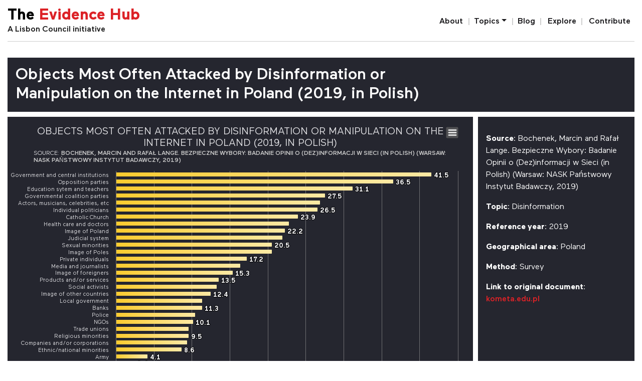

--- FILE ---
content_type: text/html; charset=UTF-8
request_url: https://evidencehub.net/chart/objects-most-often-attacked-by-disinformation-or-manipulation-on-the-internet-in-poland-2019-in-polish-22.0
body_size: 5091
content:
<!doctype html>
<html lang="en">
    <head>
        <meta charset="utf-8">
        <meta name="viewport" content="width=device-width, initial-scale=1, shrink-to-fit=no">
        <meta name="description" content="The chart illustrated the results of a 2019 survey that looked at the perception of Polish internet users towards the most often objects targeted by disinformation or Internet manipulation. The results showed that Poles identified the government and central institutions and opposition parties as the subjects most often targeted by this type of attacks. On the other hand, the least targeted objects were the ethnic or national minorities or the army." />

        <title>Objects Most Often Attacked by Disinformation or Manipulation on the Internet in Poland (2019, in Polish) | Intermediary Liability</title>
        
                <meta property="og:url" content="https://evidencehub.net/chart/objects-most-often-attacked-by-disinformation-or-manipulation-on-the-internet-in-poland-2019-in-polish-22.0" />
                <meta property="og:site_name" content="The Evidence Hub - on the regulation of digital services" />
                <meta property="og:title" content="Objects Most Often Attacked by Disinformation or Manipulation on the Internet in Poland (2019, in Polish)" />
                <meta property="og:description" content="The chart illustrated the results of a 2019 survey that looked at the perception of Polish internet users towards the most often objects targeted by disinformation or Internet manipulation. The results showed that Poles identified the government and central institutions and opposition parties as the subjects most often targeted by this type of attacks. On the other hand, the least targeted objects were the ethnic or national minorities or the army." />
                <meta property="og:image" content="https://evidencehub.net/assets/img/static/22.0.jpg" />
                <meta property="og:image:secure_url" content="https://evidencehub.net/assets/img/static/22.0.jpg" />
                <meta property="og:image:type" content="image/jpeg" />
                <meta property="og:type" content="webpage" />
                
                
        <!-- Bootstrap CSS -->
        <link rel="stylesheet" href="https://stackpath.bootstrapcdn.com/bootstrap/4.1.3/css/bootstrap.min.css" integrity="sha384-MCw98/SFnGE8fJT3GXwEOngsV7Zt27NXFoaoApmYm81iuXoPkFOJwJ8ERdknLPMO" crossorigin="anonymous">
        <link href="/assets/css/style.css?1612173102" rel="stylesheet" />
	
        <script>
        var _iub = _iub || [];
        _iub.csConfiguration = {"reloadOnConsent":true,"lang":"en","siteId":1730855,"cookiePolicyId":85438497, "banner":{ "acceptButtonDisplay":true,"customizeButtonDisplay":true,"acceptButtonColor":"#0073CE","acceptButtonCaptionColor":"white","customizeButtonColor":"#525467","customizeButtonCaptionColor":"white","position":"bottom","textColor":"white","backgroundColor":"#25262F" }};
        </script>
        <script src="//cdn.iubenda.com/cs/iubenda_cs.js" async></script>
        
        
                <!-- Google Tag Manager -->
        <script>(function(w,d,s,l,i){w[l]=w[l]||[];w[l].push({'gtm.start':
        new Date().getTime(),event:'gtm.js'});var f=d.getElementsByTagName(s)[0],
        j=d.createElement(s),dl=l!='dataLayer'?'&l='+l:'';j.async=true;j.src=
        'https://www.googletagmanager.com/gtm.js?id='+i+dl;f.parentNode.insertBefore(j,f);
        })(window,document,'script','dataLayer','GTM-KPMCLWF');</script>
        <!-- End Google Tag Manager -->
                
        <script>var LColors=["rgb(217,95,14)","rgb(254,196,79)","rgb(255,247,188)"];
;</script>
        
                <script type='application/ld+json'>
{
  "@context": "http://www.schema.org",
  "@type": "Dataset",
  "distribution": {
      "@type" : "DataDownload",
      "measurementTechnique": "Survey",
      "contentUrl" : "https://evidencehub.net/chart/objects-most-often-attacked-by-disinformation-or-manipulation-on-the-internet-in-poland-2019-in-polish-22.0/download",
      "encodingFormat" : "application/json"
  },
  "thumbnailUrl": "https://evidencehub.net/assets/img/static/22.0.jpg",
  "abstract" : "The chart illustrated the results of a 2019 survey that looked at the perception of Polish internet users towards the most often objects targeted by disinformation or Internet manipulation. The results showed that Poles identified the government and central institutions and opposition parties as the subjects most often targeted by this type of attacks. On the other hand, the least targeted objects were the ethnic or national minorities or the army.",
  "description": "The chart illustrated the results of a 2019 survey that looked at the perception of Polish internet users towards the most often objects targeted by disinformation or Internet manipulation. The results showed that Poles identified the government and central institutions and opposition parties as the subjects most often targeted by this type of attacks. On the other hand, the least targeted objects were the ethnic or national minorities or the army.",
  "name": "Objects Most Often Attacked by Disinformation or Manipulation on the Internet in Poland (2019, in Polish)",
  "measurementTechnique" : "Survey",
  "accessMode" : "chartOnVisual",
  "author": "Bochenek, Marcin and Rafał Lange. Bezpieczne Wybory: Badanie Opinii o (Dez)informacji w Sieci (in Polish) (Warsaw: NASK Państwowy Instytut Badawczy, 2019)",
  "datePublished" : "2022-02-11 13:21:38",
  "contentLocation": {
    "@type": "AdministrativeArea",
    "name": "Poland"
  },
  "license": {
      "@type" : "CreativeWork",
      "name": "Creative Commons Attribution 4.0 International (CC BY 4.0)",
      "url": "https://creativecommons.org/licenses/by/4.0/"
  },
  "about": {
    "@type": "Intangible",
    "name": "Disinformation",
    "description": "
	Few issues are as contentious as the role and spread of &quot;disinformation&quot; on social media and Internet platforms.
	First and foremost is the thorny question of how disinformation can best be identified and when platforms should be required to block and/or remove content. The issue touches upon core questions of free speech and political expression. And has led to a plethora of confused policies and stop-start initiatives. According to a recent &quot;code of conduct&quot; agreed in 2018 with platform-industry input, platforms must remove any content that &quot;may cause public harm&quot; or poses &quot;threats to democratic political and policymaking processes as well as public goods such as the protection of European Union citizens&rsquo; health, the environment or security.&quot; But the same agreement excludes a ban on &quot;misleading advertising, reporting errors, satire and parody, or clearly identified partisan news and commentary.&quot;
",
    "url" : "https://evidencehub.net/topic/disinformation"
  },
  "mentions" : [{
      "@type" : "Thing",
      "name": "Disinformation",
      "description": "
	Few issues are as contentious as the role and spread of &quot;disinformation&quot; on social media and Internet platforms.
	First and foremost is the thorny question of how disinformation can best be identified and when platforms should be required to block and/or remove content. The issue touches upon core questions of free speech and political expression. And has led to a plethora of confused policies and stop-start initiatives. According to a recent &quot;code of conduct&quot; agreed in 2018 with platform-industry input, platforms must remove any content that &quot;may cause public harm&quot; or poses &quot;threats to democratic political and policymaking processes as well as public goods such as the protection of European Union citizens&rsquo; health, the environment or security.&quot; But the same agreement excludes a ban on &quot;misleading advertising, reporting errors, satire and parody, or clearly identified partisan news and commentary.&quot;
",
      "url" : "https://evidencehub.net/topic/disinformation"
    },
    {
      "@type" : "Thing",
      "name": "Targets of disinformation"
    }
  ],
  "sourceOrganization" : {
    "@type": "Organization",
    "name": "The Lisbon Council",
    "url" : "https://lisboncouncil.net",
    "location" : {
        "@type" : "Place",
        "name": "IPC-Résidence Palace",
        "address": {
            "@type": "PostalAddress",
            "addressLocality": "Brussels",
            "addressCountry": "Belgium",
            "postalCode": "1040",
            "streetAddress": "155 rue de la Loi"
        }
    }
  }
}
</script>                
    </head>
    <body>
        
                <!-- Google Tag Manager (noscript) -->
        <noscript><iframe src="https://www.googletagmanager.com/ns.html?id=GTM-KPMCLWF"
        height="0" width="0" style="display:none;visibility:hidden"></iframe></noscript>
        <!-- End Google Tag Manager (noscript) -->
                
        <div class="container" id="fist-container">
            <nav class="navbar navbar-expand-md navbar-light">
                <div class="navbar-brand" >
                    <div class="site-name"><a href="/">The <span>Evidence Hub</span></a></div>
                    <div class="site-tagline">A Lisbon Council initiative</div>
                </div>
                
                <button class="navbar-toggler" type="button" data-toggle="collapse" data-target="#navbar-liability" aria-controls="navbar-liability" aria-expanded="false" aria-label="Toggle navigation">
                    <span class="navbar-toggler-icon"></span>
                </button>

                <div class="collapse navbar-collapse" id="navbar-liability">
                    <ul class="navbar-nav ml-md-auto">
                        <li class="nav-item active">
                            <a class="nav-link nav-sep sr-only" href="/">Home</a>
                        </li>
                        
                        <li class="nav-item">
                            <a class="nav-link " href="/about">About</a>
                        </li>
                        
                        <li class="nav-item dropdown">
                            <a class="nav-link nav-sep-sx dropdown-toggle" href="" id="dropdown03" data-toggle="dropdown" aria-haspopup="true" aria-expanded="false">Topics</a>
                            <div class="dropdown-menu" aria-labelledby="dropdown03">
                                                                    <a class="dropdown-item" href="/topic/illegal-products">Illegal Products</a>
                                                                    <a class="dropdown-item" href="/topic/incitement-to-terrorism">Incitement to Terrorism</a>
                                                                    <a class="dropdown-item" href="/topic/disinformation">Disinformation</a>
                                                                    <a class="dropdown-item" href="/topic/hate-speech">Hate Speech</a>
                                                                    <a class="dropdown-item" href="/topic/copyright-infringement">Copyright Infringement</a>
                                                                    <a class="dropdown-item" href="/topic/illegal-content">Illegal Content</a>
                                                            </div>
                        </li>
                        
                        <li class="nav-item">
                            <a class="nav-link nav-sep-sx nav-sep" href="/blog/">Blog</a>
                        </li>
                        
                        <li class="nav-item">
                            <a class="nav-link nav-sep " href="/explore">Explore</a>
                        </li>
                        
                        <li class="nav-item">
                            <a class="nav-link " href="/contribute">Contribute</a>
                        </li>
                        
                    </ul>
                </div>
            </nav>
        </div>

        <main role="main" class="container">
    <div class="row page-title-cont page-title-cont-item  no-gutters align-items-center">
    <div class="col col-lg-10 col-xl-8">
        <h1 class="page-title">Objects Most Often Attacked by Disinformation or Manipulation on the Internet in Poland (2019, in Polish)</h1>
    </div>
</div>

<div class="row no-gutters">
    <div id="hc-container" class="col-xs-12 col-md-8 col-lg-8 col-xl-9" ></div>
    <div id="chart-details" class="col-xs-12 col-md-4 col-lg-4 col-xl-3 mt-3 mt-md-0">
        <div class="ch-detail-cont">

            <div class="ch-detail">
                <strong>Source</strong>: Bochenek, Marcin and Rafał Lange. Bezpieczne Wybory: Badanie Opinii o (Dez)informacji w Sieci (in Polish) (Warsaw: NASK Państwowy Instytut Badawczy, 2019)            </div>
            
            <div class="ch-detail">
                <strong>Topic</strong>: Disinformation            </div>
            
            <div class="ch-detail">
                <strong>Reference year</strong>: 2019            </div>
            
            <div class="ch-detail">
                <strong>Geographical area</strong>: Poland            </div>
            
            <div class="ch-detail">
                <strong>Method</strong>: Survey            </div>

            <div class="ch-detail">
                <!--<strong>URL</strong>: -->
                <strong>Link to original document</strong>: 
                <a href="https://kometa.edu.pl/biblioteka-cyfrowa/publikacja,744,bezpieczne-wybory-badanie-opinii-o-dezinformacji-w-sieci">
                    kometa.edu.pl                </a>
            </div>
        </div>
    </div>

</div>

<div class="item-description">
        The chart illustrated the results of a 2019 survey that looked at the perception of Polish internet users towards the most often objects targeted by disinformation or Internet manipulation. The results showed that Poles identified the government and central institutions and opposition parties as the subjects most often targeted by this type of attacks. On the other hand, the least targeted objects were the ethnic or national minorities or the army.</div>

<div class="container mt-3">
    <div class="row">
        <div class="item-links col-sm-8" >
                        <a href="/chart/number-of-videos-removed-containing-the-term-coronavirus-or-covid-found-in-violation-of-tiktok-policy-285.0" class="btn btn-outline-danger">&laquo; Previous chart on Disinformation</a>
             

                        <a href="/chart/online-media-polarisation-score-2017-226.0" class="btn btn-outline-danger" >Next chart on Disinformation &raquo;</a>

             
        </div>

        <div class="item-links2 col-sm-4" >
            <a href="#" id="trigger-item-table-src">Show data</a> | 
            <a href="/chart/objects-most-often-attacked-by-disinformation-or-manipulation-on-the-internet-in-poland-2019-in-polish-22.0/download">Download data</a> | 
            <a href="mailto:intermediaryliability@lisboncouncil.net?subject=Report an error about chart 22.0">Report an error</a>
        </div>
    </div>    
</div>

<div id="item-table-src" class="item-table"></div>

<div class="disqus-container container">
    </div></main>
        <footer class="footer">
            <div class="container footer-nav">
                <ul class="nav justify-content-center">
                    <li class="nav-item nav-sep"><a href="/privacy">Privacy</a></li>
                    <li class="nav-item nav-sep"><a href="/cookies">Cookies</a></li>
                    <li class="nav-item nav-sep"><a href="/open-data">Open data</a></li>
                    <li class="nav-item"><a href="/contact">Contact</a></li>
                </ul>

                <div class="text-center">
                    The Evidence Hub on the regulation of digital services<br />
                    <strong>The Lisbon Council 2026</strong>
                </div>
            </div>
        </footer>

        <!-- Optional JavaScript -->
        <!-- jQuery first, then Popper.js, then Bootstrap JS -->
        <script src="/assets/js/jquery-3.3.1.slim.min.js"></script>
        <script src="https://cdnjs.cloudflare.com/ajax/libs/popper.js/1.14.3/umd/popper.min.js" integrity="sha384-ZMP7rVo3mIykV+2+9J3UJ46jBk0WLaUAdn689aCwoqbBJiSnjAK/l8WvCWPIPm49" crossorigin="anonymous"></script>
        <script src="https://stackpath.bootstrapcdn.com/bootstrap/4.1.3/js/bootstrap.min.js" integrity="sha384-ChfqqxuZUCnJSK3+MXmPNIyE6ZbWh2IMqE241rYiqJxyMiZ6OW/JmZQ5stwEULTy" crossorigin="anonymous"></script>
        	<script src="/assets/js/init.js"></script>
	<script src="/assets/js/code/highcharts.js"></script>
	<script src="/assets/js/code/modules/exporting.js"></script>
	<script src="/assets/js/code/modules/export-data-custom.src.js"></script>
	<script src="/assets/js/code/modules/heatmap.js"></script>
	<script src="/assets/js/code/modules/treemap.js"></script>
	<script src="/assets/js/highchart-theme.js"></script>
        <script>var HC01 = Highcharts.chart("hc-container", {"title":{"text":"Objects Most Often Attacked by Disinformation or Manipulation on the Internet in Poland (2019, in Polish)"},"subtitle":{"useHTML":true,"text":"Source: <a href=\"https:\/\/kometa.edu.pl\/biblioteka-cyfrowa\/publikacja,744,bezpieczne-wybory-badanie-opinii-o-dezinformacji-w-sieci\" rel=\"nofollow\">Bochenek, Marcin and Rafa\u0142 Lange. Bezpieczne Wybory: Badanie Opinii o (Dez)informacji w Sieci (in Polish) (Warsaw: NASK Pa\u0144stwowy Instytut Badawczy, 2019)<\/a>"},"credits":false,"chart":{"type":"bar"},"xAxis":{"categories":["Government and central institutions","Opposition parties","Education sytem and teachers","Governmental coalition parties","Actors, musicians, celebrities, etc","Individual politicians","Catholic Church","Health care and doctors","Image of Poland","Judicial system","Sexual minorities","Image of Poles","Private individuals","Media and journalists","Image of foreigners","Products and\/or services","Social activists","Image of other countries","Local government","Banks","Police","NGOs","Trade unions","Religious minorities","Companies and\/or corporations","Ethnic\/national minorities","Army","Others"]},"yAxis":{"title":{"text":"Share of respondents (%)"}},"plotOptions":{"bar":{"dataLabels":{"enabled":"true"}}},"series":[{"data":[41.5,36.5,31.1,27.5,26.8,26.5,23.9,22.7,22.2,21.9,20.5,20.5,17.2,16.3,15.3,13.5,13.2,12.4,11.3,11.3,10.4,10.1,9.5,9.5,9.3,8.6,4.1,2.4],"name":"Respondents","color":{"linearGradient":{"x1":0,"x2":0,"y1":0,"y2":1},"stops":[[0,"#fde9a4"],[1,"#fccb2e"]]}}]});
;</script>
    </body>
</html>

--- FILE ---
content_type: text/css
request_url: https://evidencehub.net/assets/css/style.css?1612173102
body_size: 3379
content:
/* 
@darkblue: #242730
@darkblue2: #31333E
@red: #dc2227
*/


@font-face {
    font-family: 'Maax';
    src: url('../fonts/Maax-Medium.woff2') format('woff2'),
        url('../fonts/Maax-Medium.woff') format('woff'),
        url('../fonts/Maax-Medium.ttf') format('truetype');
    font-weight: 500;
    font-style: normal;
}

@font-face {
    font-family: 'Maax';
    src: url('../fonts/Maax-Bold.woff2') format('woff2'),
        url('../fonts/Maax-Bold.woff') format('woff'),
        url('../fonts/Maax-Bold.ttf') format('truetype');
    font-weight: bold;
    font-style: normal;
}

@font-face {
    font-family: 'Maax';
    src: url('../fonts/Maax.woff2') format('woff2'),
        url('../fonts/Maax.woff') format('woff'),
        url('../fonts/Maax.ttf') format('truetype');
    font-weight: normal;
    font-style: normal;
}

html {
  position: relative;
  min-height: 100%;
}

body {
  /* Margin bottom by footer height */
  margin-bottom: 140px;
  font-family: Maax, -apple-system, BlinkMacSystemFont, "Segoe UI", Roboto, Helvetica, Arial, sans-serif, "Apple Color Emoji", "Segoe UI Emoji", "Segoe UI Symbol";
  color: #171619;
}

main {
    padding-bottom: 30px;
}

a:link, 
a:visited {
    color: #dc2227;
    font-weight: 500;
}

.navbar {
    padding: .5rem 0;
}

#fist-container{
    padding-bottom: 0;
    margin-bottom: 2rem;
}

#fist-container nav{
    
    border-bottom: 1px solid #CCC;
}

#fist-container nav li.nav-item a:link,
#fist-container nav li.nav-item a:visited {
    color: #171619;
    font-weight: 500;
    padding: 12px 0 8px 5px;
    border-top: 1px solid #CCC;
}

#fist-container nav li.nav-item a:hover {
    background-color: #242730;
    color: #FFF;
}

#fist-container nav li.nav-item a.active:link,
#fist-container nav li.nav-item a.active:visited {
    color: #dc2227;
}

.btn-primary, 
a.btn-primary:link, 
a.btn-primary:visited {
    background-color: #25262F;
    border-color: #25262F;
    color: #FFF;
    border-radius: 0;
    font-weight: normal;
}

.btn-primary:hover, 
a.btn-primary:hover {
    color: #dc2227;
    background-color: #FFF;
    border-color: #25262F;
}

.btn-primary.disabled, .btn-primary:disabled {
    color: #fff;
    background-color: #9195b7;
    border-color: #9195b7;
}

.btn-outline-danger {
    color: #dc2227;
    border-color: #dc2227;
}
.btn-outline-danger:hover {
    color: #fff;
    background-color: #dc2227;
    border-color: #dc2227;
}

.highlight{
    color: #dc2227;
}

/* Identity */

h1, h2, h3, h4 {
    color: #171619;
    font-weight: 500;
}

h1 a:link, 
h1 a:visited, 
h2 a:link, 
h2 a:visited, 
h3 a:link, 
h3 a:visited, 
h4 a:link, 
h4 a:visited {
    color: #25262F;
    text-decoration: none;
}

h1 a:hover, 
h2 a:hover, 
h3 a:hover, 
h4 a:hover{
    color: #171619;
    text-decoration: underline;
}

.site-name {
    font-size: 1.35rem;
    margin-bottom: 0;
    color: #25262F;
    font-weight: 700;
    line-height: 1.2;
}


.site-name a:link,
.site-name a:visited,
.site-name a:hover ,
.site-tagline a:link,
.site-tagline a:visited,
.site-tagline a:hover 
{
    text-decoration: none;
}

.site-name a{ 
    font-weight: 700;
    color: #000;
}

.site-name a span{
    color: #dc2227;
}

.site-tagline {
    font-size: 0.72rem;
    font-weight: 500;
    line-height: 19.2px;
}

.row.page-title-cont, 
.row.page-title-cont-h {
    background-color: #25262F;
    padding: 1em;
    margin: 0;
}

h1.page-title {
    background-color: #25262F;
    color: #FFF;
    padding: 0;
    margin: 0;
    font-size: 2.0rem;
}

#page-content {
    margin: 2em 0;
}


.dropdown-item.active, .dropdown-item:active {
    color: #fff !important;
    text-decoration: none;
    background-color: #242730;
}

a.btn {
    white-space: normal;
}

.dropdown-menu {
    padding: 0 0 0 2em;
    border: 0;
}

li.page-item {
    padding-bottom: 1rem;
}

/* Topic */
.topic-description {
    margin: 1em 0;
}

.item-links {
    text-align: center;
}

.item-links .btn {
    margin: 0.5rem 0
}

.item-links2 {
    text-align: center;
}


/* Home page */

#home-contribute {
    margin: 1em 0 4em 0;
    padding: 2em;
    background: url(../img/back-home-contribute-1.png) 0 100% repeat-x #25262F;
    text-align: center;
    color: #FFFFFF;
    min-height: 300px;
}

#home-contribute h3,
#home-contribute h4 {
    color: #FFFFFF;
}

#chart-day {
    background-color: #F7F7F7;
    padding: 1em;
    margin: 1em 0 4em 0;
}

.chart-day-text {
    margin-top: 1em;
}

#chart-day-hc{
    border-left: 0;
    padding-left: 15px;
    
    min-height: 500px;
    background-color: #F7F7F7;
}

aside#whatis {
    background-color: #F7F7F7;
    padding: 1.5rem;
}


div#cont-disclaimer-blog {
    top: 0;
    margin-top: -15px;
    width: 100%;
}

#disclaim-blog {
    text-align: center;
    background-color: #900;
    margin-top: 32px;
    padding: 7px;
    color: #fff;
    margin: 0 -30px;
    font-size: 0.9rem;
    padding-top: 12px;
}

@media (min-width: 768px) {
    #cont-disclaimer-blog {
        top: 50px;
        position: relative;
        margin-top: -50px;
    }
    
    div#disclaim-blog {
        text-align: center;
        background-color: #990000;
        margin-top: 32px;
        padding: 7px;
        color: #FFF;
    }
}

a.btn-danger {
    background-color: #dc2227;
    color: #FFF;
    padding: 5px 1.75em;
    border-radius: 0;
}








/* Buttons */

a.btn {
    white-space: normal;
}

.btn-outline-liability {
    color: #dc3545;
    background-image: none;
    border-color: #dc3545;
    border-radius: 0;
}

.btn-outline-liability, 
#home-contribute .btn-outline-danger {
    background-color: #31333e;
    border-radius: 0;
    font-weight: 500;
}

.btn-outline-liability small,
#home-contribute a small {
    text-transform: uppercase;
    color: #FFF;
    font-size: 0.65rem;
}

.btn-outline-liability:hover, 
#home-contribute .btn-outline-danger:hover {
    background-color: #FFF;
    color: #000;
}

.btn-outline-liability:hover small, 
#home-contribute .btn-outline-danger:hover small {
    color: #dc2227;
}

.btn-outline-primary {
    color: #007bff !important;
    font-weight: normal;
}

.btn-outline-success {
    color: #28a745 !important;
}

.btn-outline-danger {
    color: #dc2227 !important;
}

.btn-outline-danger:hover ,
.btn-outline-primary:hover,
.btn-outline-success:hover {
    color: #fff !important;
}



#home-contribute p {
    max-width: 600px;
    margin-left: auto;
    margin-right: auto;
}

.row-back {
    display: none;
}

#chart-day .row-back .col-bg-white {
    
}

#chart-day .row-back .col-bg-grey {
    background-color: #F7F7F7;
}

.chart-day-text{
    background-color: #F7F7F7;
}

#bg-home {
    background-color: #292933;
    margin-bottom: 3rem;
}

.nav-pills {
    margin-bottom: 1rem;
}

.nav-pills .nav-link {
    border-radius: 0;
    padding: 0.5em 1em;
    background-color: #292933;
    color: #CCC;
    border-right: 1px solid;
    font-weight: 500;
    margin-bottom: 1em;
}

.nav-pills .nav-link.active, 
.nav-pills .show>.nav-link {
    color: #dc2227;
    background-color: rgb(39,60,88);
    /*background-image: url(../img/triang-red.png) ;*/
    background-position-x: center;
    background-repeat: no-repeat;
    background-position-y: 100px;
    border-right: 1px solid #FFF;
}

img.red-arrow { 
    visibility: hidden;
    display: none;
}

.nav-pills .nav-link.active + img.red-arrow {
    /*visibility: visible;*/
}

div#tagline-home {
    position: absolute;
    margin-top: 12vw;
    margin-left: 14vw;
    font-weight: bold;
    font-size: 3vw;
    color: #FFF;
    line-height: 1.25em;
}

div#tagline-home em {
    color: #dc2227;
    font-style: normal;
}


div#tagline-home-2 {
    position: absolute;
    margin-top: 7.2vw;
    margin-right: 7vw;
    font-weight: bold;
    font-size: 2.3vw;
    color: #FFF;
    line-height: 1.25em;
    text-align: right;
    right: 0;
    width: 20vw;
}

div#tagline-home-2 div {
    text-align: center;
}

div#tagline-home-2 div a:link, 
div#tagline-home-2 div a:visited {
    color: #dc2227;
}

/* Color Theme Swatches in Hex */


/* CHArT PREVIEW */

.chart-preview{
    clear: left;
}
.chart-preview h3{
    font-size: 24px;
}

.chart-preview-img {
    float: left;
    padding: 0 2em 2em 0;
}

img.chart-preview {
    clear: left;
    width: 60px;
    height: 60px;
}

.chart-preview-desc {
    display: none;
}

.chart-preview-attributes .btn {
    font-size: 0.75rem;
    letter-spacing: 0.5px;
    text-transform: uppercase;
    border-radius: 0;
    font-weight: 400;
    
    line-height: 1em;
    margin-bottom: 0.5rem;
    text-align: left;
}

.filter-free {
    margin-bottom: 1rem;
}

.filter-free input {
    background: #EEEEEE;
}




/* HC Data Table */
.highcharts-data-table {
    clear: both;
    width: 100%;
    /* text-align: center; */
    margin: 2em 0;
}


.highcharts-data-table table {
    width: 100%;
    margin-bottom: 1rem;
    background-color: transparent;
}

.highcharts-data-table table td, 
.highcharts-data-table table th {
    padding: .75rem;
    vertical-align: top;
    border-top: 1px solid #dee2e6;
}

.table .thead-dark th {
    color: #fff;
    background-color: #25262F;
    border-color: #32383e;
}

.red {
    color: #dc2227;
}






/* Footer */

.footer {
  position: absolute;
  bottom: 0;
  width: 100%;
  min-height: 140px;
  line-height: 60px; 
  /* Vertically center the text there */
  background-color: #f5f5f5;
}

.footer .footer-nav {
    text-align: center;
}

.footer div{
    line-height: 1.5em;
    margin-bottom: 40px ;
}

.footer ul {
    list-style: none;
    margin: 1em 0;
}

.footer ul li{
    display: inline;
    padding: 0;
}

.footer ul li.nav-sep:after{ 
    content: ' | ';
    padding: 0 10px;
    color: #dc2227;
}

.footer li.nav-item a:link,
.footer li.nav-item a:visited {
    color: #171619;
    font-weight: 500;
}

.footer li.nav-item a.active:link,
.footer li.nav-item a.active:visited {
    color: #dc2227;
}


/* Item detail */

#chart-details {
    background-color: #25262F;
    color: #FFF;
}

.ch-detail-cont {
    padding: 1em;
}

.ch-detail {
    margin: 1em 0; 
}

.item-description {
    background-color: #F7F7F7;
    padding: 2rem;
    margin: 10px 0 0 0;
}

#hc-container, 
.hc-container {
    min-width: 310px; 
    height: 600px; 
    margin: 0 auto;
}

.page-title-cont-item h1.page-title {
    font-size: 2em;
}

.page-title-cont.page-title-cont-item,
.page-title-cont-h.page-title-cont-item {
    margin-bottom: 10px;
}

#hc-container a:link,
#hc-container a:visited  
{
    color: #CCC;
}



a.page-link {
    color: #31333E;
    background-color: #fff;
    margin: 0 4px;
    font-weight: normal;
}

a.page-link:hover {
    color: #FFF;
    text-decoration: none;
    background-color: #31333E;
    border-color: #31333E;
}

.page-item.active .page-link {
    color: #fff;
    background-color: #31333E;
    border-color: #31333E;
}

.page-item:first-child .page-link,
.page-item:last-child .page-link {
    border-radius: 0;
}

.disqus-container{
    margin-top: 2rem;
}





/* Explore page */

.block-filter {
    margin-bottom: 1rem;
}

.block-filter h4{
    padding: 0.75rem 1rem;
    background-color: #31333E;
    font-size: 1.2em;
    color: #FFF;
    margin-bottom: 0;
}

.block-filter .block-content{
    border: 1px solid #ABABAB;
    border-top: 0;
    padding: 1rem;
}

.block-filter ul {
    list-style: none;
    padding: 0;
    margin-bottom: 0;
}

.block-filter ul li {
    margin: 0;
}

.counters {
    padding: 1em;
    border-bottom: 1px solid #ABABAB;
}
.counters em {
    font-size: 1.5rem;
    color: #dc2227;
    font-style: normal;
}



/* Contribute */

.content-dark {
    margin-top: 2em;
    padding: 4em;
    background-color: #292933;
    color: #FFF;
}

.content-dark label {
    font-weight: 500;
}

.content-dark input, 
.content-dark button, 
.content-dark textarea {
    border-radius: 0;
    border: 0;
}

#form-contribute button {
    margin-top: 1rem;
    padding: .5rem 2rem;
}



/* About */

a.reference-chart:after {
  content: ', ';
  color: #000;
}

a.reference-chart:last-child:after {
  content: '';
}



/* More Analysis */

.capitalized {
    font-variant-caps: all-small-caps;
    font-weight: 500;
    font-size: 1.2rem;
    color: #888;
    letter-spacing: .1rem;
}

.coming-soon {
    margin: 66px 0 0 20px;
    padding: 0 2em;
    text-align: left;
    color: #555;
    min-height: 100px;
    border-left: 2px solid #dc2227;
}

.coming-soon.coming-soon-topic {
    margin-top: 20px;
}



/* Media queries */

.container {
    max-width: 1380px;
}




@media (min-width: 576px) {
    
    .site-name{
        font-size: 1.95rem;
    }
    
    .site-tagline {
        font-size: 1.0rem;
    }
    
    .nav-pills .nav-link.active{
        color: #FFF;
    }
    
    .nav-pills .nav-link {
        /* padding: 2em; */
        padding: 1.5em 0.35em;
        margin-bottom: 0;
    }
    
    img.red-arrow{
        display: inline;
    }
    
    
    .chart-preview-attributes .btn {
        text-align: center;
        line-height: 0.85em;
    }
    
    #chart-day {
        margin: 1em 0 4em 0;
    }

    .item-links {
        text-align: left;
    }
    
    .item-links .btn {
        margin: 0.25rem 0
    }

    .item-links2{
        text-align: right;
    }
}

@media (min-width: 768px) {
    

    li.nav-item > a.nav-sep-sx:before {
        content: ' | ';
        padding-right: 10px;
        color: #CCC;
    }

    li.nav-item > a.nav-sep:after {
        content: ' | ';
        padding-left: 10px;
        padding-right: 10px;
        color: #CCC;
    }
    
    #fist-container nav li.nav-item a:link, 
    #fist-container nav li.nav-item a:visited {
        padding-right: .5rem;
        padding-left: 0;
        border: 0;
    }
    
    #fist-container nav li.nav-item a:hover {
        background-color: #FFF;
        color: #000;
    }
    
    #fist-container nav li.nav-item  .dropdown-item {
        padding: .25rem 1.5rem !important;
        color: #212529 !important;
        border: 0 !important;
    }
    
    .dropdown-item:focus, 
    .dropdown-item:hover {
        color: #16181b !important;
        text-decoration: none !important;
        background-color: #f8f9fa !important;
    }
    
    .dropdown-menu {     
        border: 1px solid rgba(0,0,0,.15);
        padding: .5rem 0;
    }
    
    .navbar-expand-md .navbar-nav .nav-link {
        padding-right: .5rem;
        padding-left: 0;
    }
    
    .navbar-nav{
        flex-direction: row!important;
    }
    
    li.nav-item > a.nav-sep-sx:before {
        padding-right: 3px;
    }

    li.nav-item > a.nav-sep:after {
        padding: 0 3px;
    }
    
    #hc-container {
        border-right: 10px #FFF solid;
    }
    
    a.btn {
        white-space: nowrap;
    }
    
    #chart-day {
        background-color: transparent;
    }
    
    .row-back{
        min-height: 100px;
        display: flex;
    }
    
    #chart-day  .row-back .col-bg-grey {
        background-color: #F7F7F7;
    }
    
    .chart-day-text {
        margin-top:0;
    }
    
    #chart-day-hc {
        border-left: 15px solid #FFF;
        padding-left: 0;
    }
    
    h1.page-title {
        font-size: 3.3rem;
    }
    
    li.page-item {
        padding-bottom: 1rem;
    }
}

@media (min-width: 992px) {
    
}

@media (min-width: 1200px) {
    .container {
        
    }
}

@media (min-width: 2400px) { 
    div#tagline-home-2 {
        font-size: 2.21vw;
    }
}


--- FILE ---
content_type: text/javascript
request_url: https://evidencehub.net/assets/js/code/modules/export-data-custom.src.js
body_size: 11671
content:
/**
 * @license Highcharts JS v7.2.1 (2019-10-31)
 *
 * Exporting module
 *
 * (c) 2010-2019 Torstein Honsi
 *
 * License: www.highcharts.com/license
 */
'use strict';
(function (factory) {
    if (typeof module === 'object' && module.exports) {
        factory['default'] = factory;
        module.exports = factory;
    } else if (typeof define === 'function' && define.amd) {
        define('highcharts/modules/export-data', ['highcharts', 'highcharts/modules/exporting'], function (Highcharts) {
            factory(Highcharts);
            factory.Highcharts = Highcharts;
            return factory;
        });
    } else {
        factory(typeof Highcharts !== 'undefined' ? Highcharts : undefined);
    }
}(function (Highcharts) {
    var _modules = Highcharts ? Highcharts._modules : {};
    function _registerModule(obj, path, args, fn) {
        if (!obj.hasOwnProperty(path)) {
            obj[path] = fn.apply(null, args);
        }
    }
    _registerModule(_modules, 'mixins/ajax.js', [_modules['parts/Globals.js'], _modules['parts/Utilities.js']], function (H, U) {
        /* *
         *
         *  (c) 2010-2017 Christer Vasseng, Torstein Honsi
         *
         *  License: www.highcharts.com/license
         *
         *  !!!!!!! SOURCE GETS TRANSPILED BY TYPESCRIPT. EDIT TS FILE ONLY. !!!!!!!
         *
         * */
        var objectEach = U.objectEach;
        /**
         * @interface Highcharts.AjaxSettingsObject
         */ /**
        * The payload to send.
        *
        * @name Highcharts.AjaxSettingsObject#data
        * @type {string|Highcharts.Dictionary<any>}
        */ /**
        * The data type expected.
        * @name Highcharts.AjaxSettingsObject#dataType
        * @type {"json"|"xml"|"text"|"octet"}
        */ /**
        * Function to call on error.
        * @name Highcharts.AjaxSettingsObject#error
        * @type {Function}
        */ /**
        * The headers; keyed on header name.
        * @name Highcharts.AjaxSettingsObject#headers
        * @type {Highcharts.Dictionary<string>}
        */ /**
        * Function to call on success.
        * @name Highcharts.AjaxSettingsObject#success
        * @type {Function}
        */ /**
        * The verb to use.
        * @name Highcharts.AjaxSettingsObject#type
        * @type {"GET"|"POST"|"UPDATE"|"DELETE"}
        */ /**
        * The URL to call.
        * @name Highcharts.AjaxSettingsObject#url
        * @type {string}
        */
        /**
         * Perform an Ajax call.
         *
         * @function Highcharts.ajax
         *
         * @param {Partial<Highcharts.AjaxSettingsObject>} attr
         *        The Ajax settings to use.
         *
         * @return {false|undefined}
         *         Returns false, if error occured.
         */
        H.ajax = function (attr) {
            var options = H.merge(true, {
                url: false,
                type: 'get',
                dataType: 'json',
                success: false,
                error: false,
                data: false,
                headers: {}
            }, attr), headers = {
                json: 'application/json',
                xml: 'application/xml',
                text: 'text/plain',
                octet: 'application/octet-stream'
            }, r = new XMLHttpRequest();
            /**
             * @private
             * @param {XMLHttpRequest} xhr - Internal request object.
             * @param {string|Error} err - Occured error.
             * @return {void}
             */
            function handleError(xhr, err) {
                if (options.error) {
                    options.error(xhr, err);
                }
                else {
                    // @todo Maybe emit a highcharts error event here
                }
            }
            if (!options.url) {
                return false;
            }
            r.open(options.type.toUpperCase(), options.url, true);
            if (!options.headers['Content-Type']) {
                r.setRequestHeader('Content-Type', headers[options.dataType] || headers.text);
            }
            objectEach(options.headers, function (val, key) {
                r.setRequestHeader(key, val);
            });
            // @todo lacking timeout handling
            r.onreadystatechange = function () {
                var res;
                if (r.readyState === 4) {
                    if (r.status === 200) {
                        res = r.responseText;
                        if (options.dataType === 'json') {
                            try {
                                res = JSON.parse(res);
                            }
                            catch (e) {
                                return handleError(r, e);
                            }
                        }
                        return options.success && options.success(res);
                    }
                    handleError(r, r.responseText);
                }
            };
            try {
                options.data = JSON.stringify(options.data);
            }
            catch (e) {
                // empty
            }
            r.send(options.data || true);
        };
        /**
         * Get a JSON resource over XHR, also supporting CORS without preflight.
         *
         * @function Highcharts.getJSON
         * @param {string} url
         *        The URL to load.
         * @param {Function} success
         *        The success callback. For error handling, use the `Highcharts.ajax`
         *        function instead.
         * @return {void}
         */
        H.getJSON = function (url, success) {
            H.ajax({
                url: url,
                success: success,
                dataType: 'json',
                headers: {
                    // Override the Content-Type to avoid preflight problems with CORS
                    // in the Highcharts demos
                    'Content-Type': 'text/plain'
                }
            });
        };

    });
    _registerModule(_modules, 'mixins/download-url.js', [_modules['parts/Globals.js']], function (Highcharts) {
        /* *
         *
         *  (c) 2015-2019 Oystein Moseng
         *
         *  License: www.highcharts.com/license
         *
         *  !!!!!!! SOURCE GETS TRANSPILED BY TYPESCRIPT. EDIT TS FILE ONLY. !!!!!!!
         *
         *  Mixin for downloading content in the browser
         *
         * */
        var win = Highcharts.win, nav = win.navigator, doc = win.document, domurl = win.URL || win.webkitURL || win, isEdgeBrowser = /Edge\/\d+/.test(nav.userAgent);
        /**
         * Convert base64 dataURL to Blob if supported, otherwise returns undefined.
         * @private
         * @function Highcharts.dataURLtoBlob
         * @param {string} dataURL
         *        URL to convert
         * @return {string|undefined}
         *         Blob
         */
        Highcharts.dataURLtoBlob = function (dataURL) {
            var parts = dataURL.match(/data:([^;]*)(;base64)?,([0-9A-Za-z+/]+)/);
            if (parts &&
                parts.length > 3 &&
                win.atob &&
                win.ArrayBuffer &&
                win.Uint8Array &&
                win.Blob &&
                domurl.createObjectURL) {
                // Try to convert data URL to Blob
                var binStr = win.atob(parts[3]), buf = new win.ArrayBuffer(binStr.length), binary = new win.Uint8Array(buf), blob;
                for (var i = 0; i < binary.length; ++i) {
                    binary[i] = binStr.charCodeAt(i);
                }
                blob = new win.Blob([binary], { 'type': parts[1] });
                return domurl.createObjectURL(blob);
            }
        };
        /**
         * Download a data URL in the browser. Can also take a blob as first param.
         *
         * @private
         * @function Highcharts.downloadURL
         * @param {string|global.URL} dataURL
         *        The dataURL/Blob to download
         * @param {string} filename
         *        The name of the resulting file (w/extension)
         * @return {void}
         */
        Highcharts.downloadURL = function (dataURL, filename) {
            var a = doc.createElement('a'), windowRef;
            // IE specific blob implementation
            // Don't use for normal dataURLs
            if (typeof dataURL !== 'string' &&
                !(dataURL instanceof String) &&
                nav.msSaveOrOpenBlob) {
                nav.msSaveOrOpenBlob(dataURL, filename);
                return;
            }
            // Some browsers have limitations for data URL lengths. Try to convert to
            // Blob or fall back. Edge always needs that blob.
            if (isEdgeBrowser || dataURL.length > 2000000) {
                dataURL = Highcharts.dataURLtoBlob(dataURL);
                if (!dataURL) {
                    throw new Error('Failed to convert to blob');
                }
            }
            // Try HTML5 download attr if supported
            if (a.download !== undefined) {
                a.href = dataURL;
                a.download = filename; // HTML5 download attribute
                doc.body.appendChild(a);
                a.click();
                doc.body.removeChild(a);
            }
            else {
                // No download attr, just opening data URI
                try {
                    windowRef = win.open(dataURL, 'chart');
                    if (windowRef === undefined || windowRef === null) {
                        throw new Error('Failed to open window');
                    }
                }
                catch (e) {
                    // window.open failed, trying location.href
                    win.location.href = dataURL;
                }
            }
        };

    });
    _registerModule(_modules, 'modules/export-data.src.js', [_modules['parts/Globals.js'], _modules['parts/Utilities.js']], function (Highcharts, U) {
        /* *
         *
         *  Experimental data export module for Highcharts
         *
         *  (c) 2010-2019 Torstein Honsi
         *
         *  License: www.highcharts.com/license
         *
         *  !!!!!!! SOURCE GETS TRANSPILED BY TYPESCRIPT. EDIT TS FILE ONLY. !!!!!!!
         *
         * */
        // @todo
        // - Set up systematic tests for all series types, paired with tests of the data
        //   module importing the same data.
        /**
         * Function callback to execute while data rows are processed for exporting.
         * This allows the modification of data rows before processed into the final
         * format.
         *
         * @callback Highcharts.ExportDataCallbackFunction
         * @extends Highcharts.EventCallbackFunction<Highcharts.Chart>
         *
         * @param {Highcharts.Chart} this
         * Chart context where the event occured.
         *
         * @param {Highcharts.ExportDataEventObject} event
         * Event object with data rows that can be modified.
         */
        /**
         * Contains information about the export data event.
         *
         * @interface Highcharts.ExportDataEventObject
         */ /**
        * Contains the data rows for the current export task and can be modified.
        * @name Highcharts.ExportDataEventObject#dataRows
        * @type {Array<Array<string>>}
        */
        var defined = U.defined, extend = U.extend, isObject = U.isObject, pick = U.pick;
        var win = Highcharts.win, doc = win.document, seriesTypes = Highcharts.seriesTypes, downloadURL = Highcharts.downloadURL, fireEvent = Highcharts.fireEvent;
        // Can we add this to utils? Also used in screen-reader.js
        /**
         * HTML encode some characters vulnerable for XSS.
         * @private
         * @param  {string} html The input string
         * @return {string} The excaped string
         */
        function htmlencode(html) {
            return html
                .replace(/&/g, '&amp;')
                .replace(/</g, '&lt;')
                .replace(/>/g, '&gt;')
                .replace(/"/g, '&quot;')
                .replace(/'/g, '&#x27;')
                .replace(/\//g, '&#x2F;');
        }
        Highcharts.setOptions({
            /**
             * Callback that fires while exporting data. This allows the modification of
             * data rows before processed into the final format.
             *
             * @type      {Highcharts.ExportDataCallbackFunction}
             * @context   Highcharts.Chart
             * @requires  modules/export-data
             * @apioption chart.events.exportData
             */
            /**
             * When set to `false` will prevent the series data from being included in
             * any form of data export.
             *
             * Since version 6.0.0 until 7.1.0 the option was existing undocumented
             * as `includeInCSVExport`.
             *
             * @type      {boolean}
             * @since     7.1.0
             * @requires  modules/export-data
             * @apioption plotOptions.series.includeInDataExport
             */
            /**
             * @optionparent exporting
             * @private
             */
            exporting: {
                /**
                 * Caption for the data table. Same as chart title by default. Set to
                 * `false` to disable.
                 *
                 * @sample highcharts/export-data/multilevel-table
                 *         Multiple table headers
                 *
                 * @type      {boolean|string}
                 * @since     6.0.4
                 * @requires  modules/export-data
                 * @apioption exporting.tableCaption
                 */
                /**
                 * Options for exporting data to CSV or ExCel, or displaying the data
                 * in a HTML table or a JavaScript structure.
                 *
                 * This module adds data export options to the export menu and provides
                 * functions like `Chart.getCSV`, `Chart.getTable`, `Chart.getDataRows`
                 * and `Chart.viewData`.
                 *
                 * The XLS converter is limited and only creates a HTML string that is
                 * passed for download, which works but creates a warning before
                 * opening. The workaround for this is to use a third party XLSX
                 * converter, as demonstrated in the sample below.
                 *
                 * @sample  highcharts/export-data/categorized/ Categorized data
                 * @sample  highcharts/export-data/stock-timeaxis/ Highstock time axis
                 * @sample  highcharts/export-data/xlsx/
                 *          Using a third party XLSX converter
                 *
                 * @since    6.0.0
                 * @requires modules/export-data
                 */
                csv: {
                    /**
                     * Formatter callback for the column headers. Parameters are:
                     * - `item` - The series or axis object)
                     * - `key` -  The point key, for example y or z
                     * - `keyLength` - The amount of value keys for this item, for
                     *   example a range series has the keys `low` and `high` so the
                     *   key length is 2.
                     *
                     * If [useMultiLevelHeaders](#exporting.useMultiLevelHeaders) is
                     * true, columnHeaderFormatter by default returns an object with
                     * columnTitle and topLevelColumnTitle for each key. Columns with
                     * the same topLevelColumnTitle have their titles merged into a
                     * single cell with colspan for table/Excel export.
                     *
                     * If `useMultiLevelHeaders` is false, or for CSV export, it returns
                     * the series name, followed by the key if there is more than one
                     * key.
                     *
                     * For the axis it returns the axis title or "Category" or
                     * "DateTime" by default.
                     *
                     * Return `false` to use Highcharts' proposed header.
                     *
                     * @sample highcharts/export-data/multilevel-table
                     *         Multiple table headers
                     *
                     * @type {Function|null}
                     */
                    columnHeaderFormatter: null,
                    /**
                     * Which date format to use for exported dates on a datetime X axis.
                     * See `Highcharts.dateFormat`.
                     */
                    dateFormat: '%Y-%m-%d %H:%M:%S',
                    /**
                     * Which decimal point to use for exported CSV. Defaults to the same
                     * as the browser locale, typically `.` (English) or `,` (German,
                     * French etc).
                     *
                     * @type  {string|null}
                     * @since 6.0.4
                     */
                    decimalPoint: null,
                    /**
                     * The item delimiter in the exported data. Use `;` for direct
                     * exporting to Excel. Defaults to a best guess based on the browser
                     * locale. If the locale _decimal point_ is `,`, the `itemDelimiter`
                     * defaults to `;`, otherwise the `itemDelimiter` defaults to `,`.
                     *
                     * @type {string|null}
                     */
                    itemDelimiter: null,
                    /**
                     * The line delimiter in the exported data, defaults to a newline.
                     */
                    lineDelimiter: '\n'
                },
                /**
                 * Show a HTML table below the chart with the chart's current data.
                 *
                 * @sample highcharts/export-data/showtable/
                 *         Show the table
                 * @sample highcharts/studies/exporting-table-html
                 *         Experiment with putting the table inside the subtitle to
                 *         allow exporting it.
                 *
                 * @since    6.0.0
                 * @requires modules/export-data
                 */
                showTable: false,
                /**
                 * Use multi level headers in data table. If [csv.columnHeaderFormatter
                 * ](#exporting.csv.columnHeaderFormatter) is defined, it has to return
                 * objects in order for multi level headers to work.
                 *
                 * @sample highcharts/export-data/multilevel-table
                 *         Multiple table headers
                 *
                 * @since    6.0.4
                 * @requires modules/export-data
                 */
                useMultiLevelHeaders: true,
                /**
                 * If using multi level table headers, use rowspans for headers that
                 * have only one level.
                 *
                 * @sample highcharts/export-data/multilevel-table
                 *         Multiple table headers
                 *
                 * @since    6.0.4
                 * @requires modules/export-data
                 */
                useRowspanHeaders: true
            },
            /**
             * @optionparent lang
             *
             * @private
             */
            lang: {
                /**
                 * The text for the menu item.
                 *
                 * @since    6.0.0
                 * @requires modules/export-data
                 */
                downloadCSV: 'Download CSV',
                /**
                 * The text for the menu item.
                 *
                 * @since    6.0.0
                 * @requires modules/export-data
                 */
                downloadXLS: 'Download XLS',
                /**
                 * The text for the menu item.
                 *
                 * @since    6.1.0
                 * @requires modules/export-data
                 */
                openInCloud: 'Open in Highcharts Cloud',
                /**
                 * The text for the menu item.
                 *
                 * @since    6.0.0
                 * @requires modules/export-data
                 */
                viewData: 'View data table'
            }
        });
        /* eslint-disable no-invalid-this */
        // Add an event listener to handle the showTable option
        Highcharts.addEvent(Highcharts.Chart, 'render', function () {
            if (this.options &&
                this.options.exporting &&
                this.options.exporting.showTable &&
                !this.options.chart.forExport) {
                this.viewData();
            }
        });
        /* eslint-enable no-invalid-this */
        /**
         * Set up key-to-axis bindings. This is used when the Y axis is datetime or
         * categorized. For example in an arearange series, the low and high values
         * should be formatted according to the Y axis type, and in order to link them
         * we need this map.
         *
         * @private
         * @function Highcharts.Chart#setUpKeyToAxis
         * @return {void}
         */
        Highcharts.Chart.prototype.setUpKeyToAxis = function () {
            if (seriesTypes.arearange) {
                seriesTypes.arearange.prototype.keyToAxis = {
                    low: 'y',
                    high: 'y'
                };
            }
            if (seriesTypes.gantt) {
                seriesTypes.gantt.prototype.keyToAxis = {
                    start: 'x',
                    end: 'x'
                };
            }
        };
        /**
         * Export-data module required. Returns a two-dimensional array containing the
         * current chart data.
         *
         * @function Highcharts.Chart#getDataRows
         *
         * @param {boolean} [multiLevelHeaders]
         *        Use multilevel headers for the rows by default. Adds an extra row with
         *        top level headers. If a custom columnHeaderFormatter is defined, this
         *        can override the behavior.
         *
         * @return {Array<Array<(number|string)>>}
         *         The current chart data
         *
         * @fires Highcharts.Chart#event:exportData
         */
        Highcharts.Chart.prototype.getDataRows = function (multiLevelHeaders) {
            var hasParallelCoords = this.hasParallelCoordinates, time = this.time, csvOptions = ((this.options.exporting && this.options.exporting.csv) || {}), xAxis, xAxes = this.xAxis, rows = {}, rowArr = [], dataRows, topLevelColumnTitles = [], columnTitles = [], columnTitleObj, i, x, xTitle, 
            // Options
            columnHeaderFormatter = function (item, key, keyLength) {
                if (csvOptions.columnHeaderFormatter) {
                    var s = csvOptions.columnHeaderFormatter(item, key, keyLength);
                    if (s !== false) {
                        return s;
                    }
                }
                if (!item) {
                    return 'Category';
                }
                if (item instanceof Highcharts.Axis) {
                    return (item.options.title && item.options.title.text) ||
                        (item.isDatetimeAxis ? 'DateTime' : 'Category');
                }
                if (multiLevelHeaders) {
                    return {
                        columnTitle: keyLength > 1 ?
                            key :
                            item.name,
                        topLevelColumnTitle: item.name
                    };
                }
                return item.name + (keyLength > 1 ? ' (' + key + ')' : '');
            }, 
            // Map the categories for value axes
            getCategoryAndDateTimeMap = function (series, pointArrayMap, pIdx) {
                var categoryMap = {}, dateTimeValueAxisMap = {};
                pointArrayMap.forEach(function (prop) {
                    var axisName = ((series.keyToAxis && series.keyToAxis[prop]) ||
                        prop) + 'Axis', 
                    // Points in parallel coordinates refers to all yAxis
                    // not only `series.yAxis`
                    axis = Highcharts.isNumber(pIdx) ?
                        series.chart[axisName][pIdx] :
                        series[axisName];
                    categoryMap[prop] = (axis && axis.categories) || [];
                    dateTimeValueAxisMap[prop] = (axis && axis.isDatetimeAxis);
                });
                return {
                    categoryMap: categoryMap,
                    dateTimeValueAxisMap: dateTimeValueAxisMap
                };
            }, xAxisIndices = [];
            // Loop the series and index values
            i = 0;
            this.setUpKeyToAxis();
            this.series.forEach(function (series) {
                var keys = series.options.keys, pointArrayMap = keys || series.pointArrayMap || ['y'], valueCount = pointArrayMap.length, xTaken = !series.requireSorting && {}, xAxisIndex = xAxes.indexOf(series.xAxis), categoryAndDatetimeMap = getCategoryAndDateTimeMap(series, pointArrayMap), mockSeries, j;
                if (series.options.includeInDataExport !== false &&
                    !series.options.isInternal &&
                    series.visible !== false // #55
                ) {
                    // Build a lookup for X axis index and the position of the first
                    // series that belongs to that X axis. Includes -1 for non-axis
                    // series types like pies.
                    if (!Highcharts.find(xAxisIndices, function (index) {
                        return index[0] === xAxisIndex;
                    })) {
                        xAxisIndices.push([xAxisIndex, i]);
                    }
                    // Compute the column headers and top level headers, usually the
                    // same as series names
                    j = 0;
                    while (j < valueCount) {
                        columnTitleObj = columnHeaderFormatter(series, pointArrayMap[j], pointArrayMap.length);
                        columnTitles.push(columnTitleObj.columnTitle || columnTitleObj);
                        if (multiLevelHeaders) {
                            topLevelColumnTitles.push(columnTitleObj.topLevelColumnTitle ||
                                columnTitleObj);
                        }
                        j++;
                    }
                    mockSeries = {
                        chart: series.chart,
                        autoIncrement: series.autoIncrement,
                        options: series.options,
                        pointArrayMap: series.pointArrayMap
                    };
                    // Export directly from options.data because we need the uncropped
                    // data (#7913), and we need to support Boost (#7026).
                    series.options.data.forEach(function eachData(options, pIdx) {
                        var key, prop, val, name, point;
                        // In parallel coordinates chart, each data point is connected
                        // to a separate yAxis, conform this
                        if (hasParallelCoords) {
                            categoryAndDatetimeMap = getCategoryAndDateTimeMap(series, pointArrayMap, pIdx);
                        }
                        point = { series: mockSeries };
                        series.pointClass.prototype.applyOptions.apply(point, [options]);
                        key = point.x;
                        name = series.data[pIdx] && series.data[pIdx].name;
                        j = 0;
                        // Pies, funnels, geo maps etc. use point name in X row
                        if (!series.xAxis || series.exportKey === 'name') {
                            key = name;
                        }
                        if (xTaken) {
                            if (xTaken[key]) {
                                key += '|' + pIdx;
                            }
                            xTaken[key] = true;
                        }
                        if (!rows[key]) {
                            // Generate the row
                            rows[key] = [];
                            // Contain the X values from one or more X axes
                            rows[key].xValues = [];
                        }
                        rows[key].x = point.x;
                        rows[key].name = name;
                        rows[key].xValues[xAxisIndex] = point.x;
                        while (j < valueCount) {
                            prop = pointArrayMap[j]; // y, z etc
                            val = point[prop];
                            rows[key][i + j] = pick(
                            // Y axis category if present
                            categoryAndDatetimeMap.categoryMap[prop][val], 
                            // datetime yAxis
                            categoryAndDatetimeMap.dateTimeValueAxisMap[prop] ?
                                time.dateFormat(csvOptions.dateFormat, val) :
                                null, 
                            // linear/log yAxis
                            val);
                            j++;
                        }
                    });
                    i = i + j;
                }
            });
            // Make a sortable array
            for (x in rows) {
                if (Object.hasOwnProperty.call(rows, x)) {
                    rowArr.push(rows[x]);
                }
            }
            var xAxisIndex, column;
            // Add computed column headers and top level headers to final row set
            dataRows = multiLevelHeaders ? [topLevelColumnTitles, columnTitles] :
                [columnTitles];
            i = xAxisIndices.length;
            while (i--) { // Start from end to splice in
                xAxisIndex = xAxisIndices[i][0];
                column = xAxisIndices[i][1];
                xAxis = xAxes[xAxisIndex];
                // Sort it by X values
                rowArr.sort(function (// eslint-disable-line no-loop-func
                a, b) {
                    return a.xValues[xAxisIndex] - b.xValues[xAxisIndex];
                });
                // Add header row
                xTitle = columnHeaderFormatter(xAxis);
                dataRows[0].splice(column, 0, xTitle);
                if (multiLevelHeaders && dataRows[1]) {
                    // If using multi level headers, we just added top level header.
                    // Also add for sub level
                    dataRows[1].splice(column, 0, xTitle);
                }
                // Add the category column
                rowArr.forEach(function (// eslint-disable-line no-loop-func
                row) {
                    var category = row.name;
                    if (xAxis && !defined(category)) {
                        if (xAxis.isDatetimeAxis) {
                            if (row.x instanceof Date) {
                                row.x = row.x.getTime();
                            }
                            category = time.dateFormat(csvOptions.dateFormat, row.x);
                        }
                        else if (xAxis.categories) {
                            category = pick(xAxis.names[row.x], xAxis.categories[row.x], row.x);
                        }
                        else {
                            category = row.x;
                        }
                    }
                    // Add the X/date/category
                    row.splice(column, 0, category);
                });
            }
            dataRows = dataRows.concat(rowArr);
            fireEvent(this, 'exportData', { dataRows: dataRows });
            return dataRows;
        };
        /**
         * Export-data module required. Returns the current chart data as a CSV string.
         *
         * @function Highcharts.Chart#getCSV
         *
         * @param {boolean} [useLocalDecimalPoint]
         *        Whether to use the local decimal point as detected from the browser.
         *        This makes it easier to export data to Excel in the same locale as the
         *        user is.
         *
         * @return {string}
         *         CSV representation of the data
         */
        Highcharts.Chart.prototype.getCSV = function (useLocalDecimalPoint) {
            var csv = '', rows = this.getDataRows(), csvOptions = this.options.exporting.csv, decimalPoint = pick(csvOptions.decimalPoint, csvOptions.itemDelimiter !== ',' && useLocalDecimalPoint ?
                (1.1).toLocaleString()[1] :
                '.'), 
            // use ';' for direct to Excel
            itemDelimiter = pick(csvOptions.itemDelimiter, decimalPoint === ',' ? ';' : ','), 
            // '\n' isn't working with the js csv data extraction
            lineDelimiter = csvOptions.lineDelimiter;
            // Transform the rows to CSV
            rows.forEach(function (row, i) {
                var val = '', j = row.length;
                while (j--) {
                    val = row[j];
                    if (typeof val === 'string') {
                        val = '"' + val + '"';
                    }
                    if (typeof val === 'number') {
                        if (decimalPoint !== '.') {
                            val = val.toString().replace('.', decimalPoint);
                        }
                    }
                    row[j] = val;
                }
                // Add the values
                csv += row.join(itemDelimiter);
                // Add the line delimiter
                if (i < rows.length - 1) {
                    csv += lineDelimiter;
                }
            });
            return csv;
        };
        /**
         * Export-data module required. Build a HTML table with the chart's current
         * data.
         *
         * @sample highcharts/export-data/viewdata/
         *         View the data from the export menu
         *
         * @function Highcharts.Chart#getTable
         *
         * @param {boolean} [useLocalDecimalPoint]
         *        Whether to use the local decimal point as detected from the browser.
         *        This makes it easier to export data to Excel in the same locale as the
         *        user is.
         *
         * @return {string}
         *         HTML representation of the data.
         *
         * @fires Highcharts.Chart#event:afterGetTable
         */
        Highcharts.Chart.prototype.getTable = function (useLocalDecimalPoint) {
            var html = '<table id="highcharts-data-table-' + this.index + '">', options = this.options, decimalPoint = useLocalDecimalPoint ? (1.1).toLocaleString()[1] : '.', useMultiLevelHeaders = pick(options.exporting.useMultiLevelHeaders, true), rows = this.getDataRows(useMultiLevelHeaders), rowLength = 0, topHeaders = useMultiLevelHeaders ? rows.shift() : null, subHeaders = rows.shift(), 
            // Compare two rows for equality
            isRowEqual = function (row1, row2) {
                var i = row1.length;
                if (row2.length === i) {
                    while (i--) {
                        if (row1[i] !== row2[i]) {
                            return false;
                        }
                    }
                }
                else {
                    return false;
                }
                return true;
            }, 
            // Get table cell HTML from value
            getCellHTMLFromValue = function (tag, classes, attrs, value) {
                var val = pick(value, ''), className = 'text' + (classes ? ' ' + classes : '');
                // Convert to string if number
                if (typeof val === 'number') {
                    val = val.toString();
                    if (decimalPoint === ',') {
                        val = val.replace('.', decimalPoint);
                    }
                    className = 'number';
                }
                else if (!value) {
                    className = 'empty';
                }
                return '<' + tag + (attrs ? ' ' + attrs : '') +
                    ' class="' + className + '">' +
                    val + '</' + tag + '>';
            }, 
            // Get table header markup from row data
            getTableHeaderHTML = function (topheaders, subheaders, rowLength) {
                var html = '<thead>', i = 0, len = rowLength || subheaders && subheaders.length, next, cur, curColspan = 0, rowspan;
                // Clean up multiple table headers. Chart.getDataRows() returns two
                // levels of headers when using multilevel, not merged. We need to
                // merge identical headers, remove redundant headers, and keep it
                // all marked up nicely.
                if (useMultiLevelHeaders &&
                    topheaders &&
                    subheaders &&
                    !isRowEqual(topheaders, subheaders)) {
                    html += '<tr>';
                    for (; i < len; ++i) {
                        cur = topheaders[i];
                        next = topheaders[i + 1];
                        if (cur === next) {
                            ++curColspan;
                        }
                        else if (curColspan) {
                            // Ended colspan
                            // Add cur to HTML with colspan.
                            html += getCellHTMLFromValue('th', 'highcharts-table-topheading', 'scope="col" ' +
                                'colspan="' + (curColspan + 1) + '"', cur);
                            curColspan = 0;
                        }
                        else {
                            // Cur is standalone. If it is same as sublevel,
                            // remove sublevel and add just toplevel.
                            if (cur === subheaders[i]) {
                                if (options.exporting.useRowspanHeaders) {
                                    rowspan = 2;
                                    delete subheaders[i];
                                }
                                else {
                                    rowspan = 1;
                                    subheaders[i] = '';
                                }
                            }
                            else {
                                rowspan = 1;
                            }
                            html += getCellHTMLFromValue('th', 'highcharts-table-topheading', 'scope="col"' +
                                (rowspan > 1 ?
                                    ' valign="top" rowspan="' + rowspan + '"' :
                                    ''), cur);
                        }
                    }
                    html += '</tr>';
                }
                // Add the subheaders (the only headers if not using multilevels)
                if (subheaders) {
                    html += '<tr>';
                    for (i = 0, len = subheaders.length; i < len; ++i) {
                        if (subheaders[i] !== undefined) {
                            html += getCellHTMLFromValue('th', null, 'scope="col"', subheaders[i]);
                        }
                    }
                    html += '</tr>';
                }
                html += '</thead>';
                return html;
            };
            // Add table caption
            if (options.exporting.tableCaption !== false) {
                html += '<caption class="highcharts-table-caption">' + pick(options.exporting.tableCaption, (options.title.text ?
                    htmlencode(options.title.text) :
                    'Chart')) + '</caption>';
            }
            // Find longest row
            for (var i = 0, len = rows.length; i < len; ++i) {
                if (rows[i].length > rowLength) {
                    rowLength = rows[i].length;
                }
            }
            // Add header
            html += getTableHeaderHTML(topHeaders, subHeaders, Math.max(rowLength, subHeaders.length));
            // Transform the rows to HTML
            html += '<tbody>';
            rows.forEach(function (row) {
                html += '<tr>';
                for (var j = 0; j < rowLength; j++) {
                    // Make first column a header too. Especially important for
                    // category axes, but also might make sense for datetime? Should
                    // await user feedback on this.
                    html += getCellHTMLFromValue(j ? 'td' : 'th', null, j ? '' : 'scope="row"', row[j]);
                }
                html += '</tr>';
            });
            html += '</tbody></table>';
            var e = { html: html };
            fireEvent(this, 'afterGetTable', e);
            return e.html;
        };
        /**
         * Get a blob object from content, if blob is supported
         *
         * @private
         * @param {string} content
         *        The content to create the blob from.
         * @param {string} type
         *        The type of the content.
         * @return {string|undefined}
         *         The blob object, or undefined if not supported.
         */
        function getBlobFromContent(content, type) {
            var nav = win.navigator, webKit = (nav.userAgent.indexOf('WebKit') > -1 &&
                nav.userAgent.indexOf('Chrome') < 0), domurl = win.URL || win.webkitURL || win;
            try {
                // MS specific
                if (nav.msSaveOrOpenBlob && win.MSBlobBuilder) {
                    var blob = new win.MSBlobBuilder();
                    blob.append(content);
                    return blob.getBlob('image/svg+xml');
                }
                // Safari requires data URI since it doesn't allow navigation to blob
                // URLs.
                if (!webKit) {
                    return domurl.createObjectURL(new win.Blob(['\uFEFF' + content], // #7084
                    { type: type }));
                }
            }
            catch (e) {
                // Ignore
            }
        }
        /**
         * Call this on click of 'Download CSV' button
         *
         * @private
         * @function Highcharts.Chart#downloadCSV
         * @return {void}
         */
        Highcharts.Chart.prototype.downloadCSV = function () {
            var csv = this.getCSV(true);
            downloadURL(getBlobFromContent(csv, 'text/csv') ||
                'data:text/csv,\uFEFF' + encodeURIComponent(csv), this.getFilename() + '.csv');
        };
        /**
         * Call this on click of 'Download XLS' button
         *
         * @private
         * @function Highcharts.Chart#downloadXLS
         * @return {void}
         */
        Highcharts.Chart.prototype.downloadXLS = function () {
            var uri = 'data:application/vnd.ms-excel;base64,', template = '<html xmlns:o="urn:schemas-microsoft-com:office:office" ' +
                'xmlns:x="urn:schemas-microsoft-com:office:excel" ' +
                'xmlns="http://www.w3.org/TR/REC-html40">' +
                '<head><!--[if gte mso 9]><xml><x:ExcelWorkbook>' +
                '<x:ExcelWorksheets><x:ExcelWorksheet>' +
                '<x:Name>Ark1</x:Name>' +
                '<x:WorksheetOptions><x:DisplayGridlines/></x:WorksheetOptions>' +
                '</x:ExcelWorksheet></x:ExcelWorksheets></x:ExcelWorkbook>' +
                '</xml><![endif]-->' +
                '<style>td{border:none;font-family: Calibri, sans-serif;} ' +
                '.number{mso-number-format:"0.00";} ' +
                '.text{ mso-number-format:"\@";}</style>' +
                '<meta name=ProgId content=Excel.Sheet>' +
                '<meta charset=UTF-8>' +
                '</head><body>' +
                this.getTable(true) +
                '</body></html>', base64 = function (s) {
                return win.btoa(unescape(encodeURIComponent(s))); // #50
            };
            downloadURL(getBlobFromContent(template, 'application/vnd.ms-excel') ||
                uri + base64(template), this.getFilename() + '.xls');
        };
        /**
         * Export-data module required. View the data in a table below the chart.
         *
         * @function Highcharts.Chart#viewData
         * @return {void}
         *
         * @fires Highcharts.Chart#event:afterViewData
         */
        Highcharts.Chart.prototype.viewData = function (targetDiv) {
            if (!this.dataTableDiv) {
                this.dataTableDiv = doc.createElement('div');
                this.dataTableDiv.className = 'highcharts-data-table table';
                // Insert after the chart container
                if(targetDiv !== undefined){
                    var el=document.getElementById(targetDiv);
                    var elParent = el.parentNode;
                    elParent.insertBefore(this.dataTableDiv,el);
                }
                else{
                    this.renderTo.parentNode.insertBefore(this.dataTableDiv, this.renderTo.nextSibling);
                }
            }
            this.dataTableDiv.innerHTML = this.getTable();
            fireEvent(this, 'afterViewData', this.dataTableDiv);
        };
        /**
         * Experimental function to send a chart's config to the Cloud for editing.
         *
         * Limitations
         * - All functions (formatters and callbacks) are removed since they're not
         *   JSON.
         *
         * @function Highcharts.Chart#openInCloud
         * @return {void}
         *
         * @todo
         * - Let the Cloud throw a friendly warning about unsupported structures like
         *   formatters.
         * - Dynamically updated charts probably fail, we need a generic
         *   Chart.getOptions function that returns all non-default options. Should also
         *   be used by the export module.
         */
        Highcharts.Chart.prototype.openInCloud = function () {
            var options, paramObj, params;
            /**
             * Recursively remove function callbacks.
             * @private
             * @param {*} obj
             *        Container of function callbacks
             * @return {void}
             */
            function removeFunctions(obj) {
                Object.keys(obj).forEach(function (key) {
                    if (typeof obj[key] === 'function') {
                        delete obj[key];
                    }
                    if (isObject(obj[key])) { // object and not an array
                        removeFunctions(obj[key]);
                    }
                });
            }
            /**
             * @private
             * @return {void}
             */
            function openInCloud() {
                var form = doc.createElement('form');
                doc.body.appendChild(form);
                form.method = 'post';
                form.action = 'https://cloud-api.highcharts.com/openincloud';
                form.target = '_blank';
                var input = doc.createElement('input');
                input.type = 'hidden';
                input.name = 'chart';
                input.value = params;
                form.appendChild(input);
                form.submit();
                doc.body.removeChild(form);
            }
            options = Highcharts.merge(this.userOptions);
            removeFunctions(options);
            paramObj = {
                name: (options.title && options.title.text) || 'Chart title',
                options: options,
                settings: {
                    constructor: 'Chart',
                    dataProvider: {
                        csv: this.getCSV()
                    }
                }
            };
            params = JSON.stringify(paramObj);
            openInCloud();
        };
        // Add "Download CSV" to the exporting menu.
        var exportingOptions = Highcharts.getOptions().exporting;
        if (exportingOptions) {
            extend(exportingOptions.menuItemDefinitions, {
                downloadCSV: {
                    textKey: 'downloadCSV',
                    onclick: function () {
                        this.downloadCSV();
                    }
                },
                downloadXLS: {
                    textKey: 'downloadXLS',
                    onclick: function () {
                        this.downloadXLS();
                    }
                },
                viewData: {
                    textKey: 'viewData',
                    onclick: function () {
                        this.viewData();
                    }
                },
                openInCloud: {
                    textKey: 'openInCloud',
                    onclick: function () {
                        this.openInCloud();
                    }
                }
            });
            if (exportingOptions.buttons) {
                //exportingOptions.buttons.contextButton.menuItems.push('separator', 'downloadCSV', 'downloadXLS', 'viewData', 'openInCloud');
                exportingOptions.buttons.contextButton.menuItems.push('separator', 'downloadCSV', 'downloadXLS', 'viewData');
            }
        }
        // Series specific
        if (seriesTypes.map) {
            seriesTypes.map.prototype.exportKey = 'name';
        }
        if (seriesTypes.mapbubble) {
            seriesTypes.mapbubble.prototype.exportKey = 'name';
        }
        if (seriesTypes.treemap) {
            seriesTypes.treemap.prototype.exportKey = 'name';
        }

    });
    _registerModule(_modules, 'masters/modules/export-data.src.js', [], function () {


    });
}));

--- FILE ---
content_type: application/javascript; charset=utf-8
request_url: https://cs.iubenda.com/cookie-solution/confs/js/85438497.js
body_size: -292
content:
_iub.csRC = { showBranding: false, publicId: '922d377e-6db6-11ee-8bfc-5ad8d8c564c0', floatingGroup: false };
_iub.csEnabled = true;
_iub.csPurposes = [3,4,1];
_iub.cpUpd = 1717913623;
_iub.csT = 0.025;
_iub.googleConsentModeV2 = true;
_iub.totalNumberOfProviders = 2;


--- FILE ---
content_type: text/javascript
request_url: https://evidencehub.net/assets/js/highchart-theme.js
body_size: 853
content:
Highcharts.theme = {
    colors: window['LColors'] || [
        '#67001f','#b2182b','#d6604d','#f4a582','#fddbc7','#f7f7f7','#d1e5f0','#92c5de','#4393c3','#2166ac','#053061'
    ],
    chart: {
        backgroundColor: '#25262F',
        style: {
            fontFamily: 'Maax, sans-serif'
        },
        plotBorderColor: '#606063',
        spacing: [20, 30, 25, 30]
    },
    title: {
        style: {
            color: '#E0E0E3',
            textTransform: 'uppercase',
            fontSize: '20px'
        }
    },
    subtitle: {
        style: {
            color: '#E0E0E3',
            textTransform: 'uppercase'
        }
    },
    xAxis: {
        gridLineColor: '#707073',
        labels: {
            style: {
                color: '#E0E0E3'
            }
        },
        lineColor: '#707073',
        minorGridLineColor: '#505053',
        tickColor: '#707073',
        title: {
            style: {
                color: '#A0A0A3'
            }
        }
    },
    yAxis: {
        gridLineColor: '#707073',
        labels: {
            style: {
                color: '#E0E0E3'
            }
        },
        lineColor: '#707073',
        minorGridLineColor: '#505053',
        tickColor: '#707073',
        tickWidth: 1,
        title: {
            style: {
                color: '#A0A0A3'
            }
        }
    },
    tooltip: {
        backgroundColor: 'rgba(0, 0, 0, 0.85)',
        style: {
            color: '#F0F0F0'
        }
    },
    plotOptions: {
        series: {
            dataLabels: {
                color: '#F0F0F3',
                style: {
                    fontSize: '13px'
                }
            },
            marker: {
                lineColor: '#333'
            },
            borderColor: null
        },
        boxplot: {
            fillColor: '#505053'
        },
       
        errorbar: {
            color: 'white'
        },
        
        candlestick: {
            lineColor: '#404048'
        },
        map: {
            shadow: false
        }
    },
    legend: {
        itemStyle: {
            color: '#E0E0E3'
        },
        itemHoverStyle: {
            color: '#FFF'
        },
        itemHiddenStyle: {
            color: '#606063'
        },
        title: {
            style: {
                color: '#C0C0C0'
            }
        }
    },
    credits: {
        style: {
            color: '#666'
        }
    },
    labels: {
        style: {
            color: '#707073'
        }
    },
    drilldown: {
        activeAxisLabelStyle: {
            color: '#F0F0F3'
        },
        activeDataLabelStyle: {
            color: '#F0F0F3'
        }
    },
    navigation: {
        buttonOptions: {
            symbolStroke: '#DDDDDD',
            theme: {
                fill: '#505053'
            }
        }
    },
    // scroll charts
    rangeSelector: {
        buttonTheme: {
            fill: '#505053',
            stroke: '#000000',
            style: {
                color: '#CCC'
            },
            states: {
                hover: {
                    fill: '#707073',
                    stroke: '#000000',
                    style: {
                        color: 'white'
                    }
                },
                select: {
                    fill: '#000003',
                    stroke: '#000000',
                    style: {
                        color: 'white'
                    }
                }
            }
        },
        inputBoxBorderColor: '#505053',
        inputStyle: {
            backgroundColor: '#333',
            color: 'silver'
        },
        labelStyle: {
            color: 'silver'
        }
    },
    navigator: {
        handles: {
            backgroundColor: '#666',
            borderColor: '#AAA'
        },
        outlineColor: '#CCC',
        maskFill: 'rgba(255,255,255,0.1)',
        series: {
            color: '#7798BF',
            lineColor: '#A6C7ED'
        },
        xAxis: {
            gridLineColor: '#505053'
        }
    },
    scrollbar: {
        barBackgroundColor: '#808083',
        barBorderColor: '#808083',
        buttonArrowColor: '#CCC',
        buttonBackgroundColor: '#606063',
        buttonBorderColor: '#606063',
        rifleColor: '#FFF',
        trackBackgroundColor: '#404043',
        trackBorderColor: '#404043'
    },
    exporting: {
        chartOptions: {
            chart: {
                width: 1500,
                height: 900
            }
        },
        scale: 2
    }
};

// Apply the theme
Highcharts.setOptions(Highcharts.theme);

--- FILE ---
content_type: text/javascript
request_url: https://evidencehub.net/assets/js/code/modules/treemap.js
body_size: 6067
content:
/*
 Highcharts JS v7.2.1 (2019-10-31)

 (c) 2014-2019 Highsoft AS
 Authors: Jon Arild Nygard / Oystein Moseng

 License: www.highcharts.com/license
*/
(function(b){"object"===typeof module&&module.exports?(b["default"]=b,module.exports=b):"function"===typeof define&&define.amd?define("highcharts/modules/treemap",["highcharts"],function(n){b(n);b.Highcharts=n;return b}):b("undefined"!==typeof Highcharts?Highcharts:void 0)})(function(b){function n(p,e,b,g){p.hasOwnProperty(e)||(p[e]=g.apply(null,b))}b=b?b._modules:{};n(b,"mixins/tree-series.js",[b["parts/Globals.js"],b["parts/Utilities.js"]],function(b,e){var p=e.extend,g=e.isArray,q=e.isNumber,l=
e.isObject,y=e.pick,n=b.merge;return{getColor:function(f,k){var p=k.index,e=k.mapOptionsToLevel,g=k.parentColor,l=k.parentColorIndex,w=k.series,z=k.colors,q=k.siblings,r=w.points,n=w.chart.options.chart,v;if(f){r=r[f.i];f=e[f.level]||{};if(e=r&&f.colorByPoint){var x=r.index%(z?z.length:n.colorCount);var B=z&&z[x]}if(!w.chart.styledMode){z=r&&r.options.color;n=f&&f.color;if(v=g)v=(v=f&&f.colorVariation)&&"brightness"===v.key?b.color(g).brighten(p/q*v.to).get():g;v=y(z,n,B,v,w.color)}var C=y(r&&r.options.colorIndex,
f&&f.colorIndex,x,l,k.colorIndex)}return{color:v,colorIndex:C}},getLevelOptions:function(f){var k=null;if(l(f)){k={};var e=q(f.from)?f.from:1;var b=f.levels;var A={};var y=l(f.defaults)?f.defaults:{};g(b)&&(A=b.reduce(function(k,b){if(l(b)&&q(b.level)){var f=n({},b);var g="boolean"===typeof f.levelIsConstant?f.levelIsConstant:y.levelIsConstant;delete f.levelIsConstant;delete f.level;b=b.level+(g?0:e-1);l(k[b])?p(k[b],f):k[b]=f}return k},{}));b=q(f.to)?f.to:1;for(f=0;f<=b;f++)k[f]=n({},y,l(A[f])?A[f]:
{})}return k},setTreeValues:function u(k,b){var e=b.before,g=b.idRoot,l=b.mapIdToNode[g],q=b.points[k.i],n=q&&q.options||{},r=0,B=[];p(k,{levelDynamic:k.level-(("boolean"===typeof b.levelIsConstant?b.levelIsConstant:1)?0:l.level),name:y(q&&q.name,""),visible:g===k.id||("boolean"===typeof b.visible?b.visible:!1)});"function"===typeof e&&(k=e(k,b));k.children.forEach(function(e,g){var l=p({},b);p(l,{index:g,siblings:k.children.length,visible:k.visible});e=u(e,l);B.push(e);e.visible&&(r+=e.val)});k.visible=
0<r||k.visible;e=y(n.value,r);p(k,{children:B,childrenTotal:r,isLeaf:k.visible&&!r,val:e});return k},updateRootId:function(b){if(l(b)){var e=l(b.options)?b.options:{};e=y(b.rootNode,e.rootId,"");l(b.userOptions)&&(b.userOptions.rootId=e);b.rootNode=e}return e}}});n(b,"mixins/draw-point.js",[],function(){var b=function(b){var e=this,g=e.graphic,p=b.animatableAttribs,l=b.onComplete,n=b.css,C=b.renderer;if(e.shouldDraw())g||(e.graphic=g=C[b.shapeType](b.shapeArgs).add(b.group)),g.css(n).attr(b.attribs).animate(p,
b.isNew?!1:void 0,l);else if(g){var f=function(){e.graphic=g=g.destroy();"function"===typeof l&&l()};Object.keys(p).length?g.animate(p,void 0,function(){f()}):f()}};return function(e){(e.attribs=e.attribs||{})["class"]=this.getClassName();b.call(this,e)}});n(b,"modules/treemap.src.js",[b["parts/Globals.js"],b["mixins/tree-series.js"],b["mixins/draw-point.js"],b["parts/Utilities.js"]],function(b,e,n,g){var q=g.defined,l=g.extend,p=g.isArray,C=g.isNumber,f=g.isObject,k=g.isString,B=g.objectEach,u=g.pick;
g=b.seriesType;var A=b.seriesTypes,G=b.addEvent,w=b.merge,z=b.error,H=b.noop,r=b.fireEvent,J=e.getColor,v=e.getLevelOptions,x=b.Series,K=b.stableSort,I=b.Color,L=function(a,c,d){d=d||this;B(a,function(b,h){c.call(d,b,h,a)})},D=function(a,c,d){d=d||this;a=c.call(d,a);!1!==a&&D(a,c,d)},M=e.updateRootId;g("treemap","scatter",{allowTraversingTree:!1,animationLimit:250,showInLegend:!1,marker:!1,colorByPoint:!1,dataLabels:{defer:!1,enabled:!0,formatter:function(){var a=this&&this.point?this.point:{};return k(a.name)?
a.name:""},inside:!0,verticalAlign:"middle"},tooltip:{headerFormat:"",pointFormat:"<b>{point.name}</b>: {point.value}<br/>"},ignoreHiddenPoint:!0,layoutAlgorithm:"sliceAndDice",layoutStartingDirection:"vertical",alternateStartingDirection:!1,levelIsConstant:!0,drillUpButton:{position:{align:"right",x:-10,y:10}},traverseUpButton:{position:{align:"right",x:-10,y:10}},borderColor:"#e6e6e6",borderWidth:1,colorKey:"colorValue",opacity:.15,states:{hover:{borderColor:"#999999",brightness:A.heatmap?0:.1,
halo:!1,opacity:.75,shadow:!1}}},{pointArrayMap:["value"],directTouch:!0,optionalAxis:"colorAxis",getSymbol:H,parallelArrays:["x","y","value","colorValue"],colorKey:"colorValue",trackerGroups:["group","dataLabelsGroup"],getListOfParents:function(a,c){a=p(a)?a:[];var d=p(c)?c:[];c=a.reduce(function(a,c,d){c=u(c.parent,"");void 0===a[c]&&(a[c]=[]);a[c].push(d);return a},{"":[]});L(c,function(a,c,b){""!==c&&-1===d.indexOf(c)&&(a.forEach(function(a){b[""].push(a)}),delete b[c])});return c},getTree:function(){var a=
this.data.map(function(a){return a.id});a=this.getListOfParents(this.data,a);this.nodeMap=[];return this.buildNode("",-1,0,a,null)},hasData:function(){return!!this.processedXData.length},init:function(a,c){var d=b.colorMapSeriesMixin;d&&(this.colorAttribs=d.colorAttribs);G(this,"setOptions",function(a){a=a.userOptions;q(a.allowDrillToNode)&&!q(a.allowTraversingTree)&&(a.allowTraversingTree=a.allowDrillToNode,delete a.allowDrillToNode);q(a.drillUpButton)&&!q(a.traverseUpButton)&&(a.traverseUpButton=
a.drillUpButton,delete a.drillUpButton)});x.prototype.init.call(this,a,c);this.options.allowTraversingTree&&G(this,"click",this.onClickDrillToNode)},buildNode:function(a,c,d,b,h){var t=this,m=[],e=t.points[c],f=0,F;(b[a]||[]).forEach(function(c){F=t.buildNode(t.points[c].id,c,d+1,b,a);f=Math.max(F.height+1,f);m.push(F)});c={id:a,i:c,children:m,height:f,level:d,parent:h,visible:!1};t.nodeMap[c.id]=c;e&&(e.node=c);return c},setTreeValues:function(a){var c=this,d=c.options,b=c.nodeMap[c.rootNode];d=
"boolean"===typeof d.levelIsConstant?d.levelIsConstant:!0;var h=0,E=[],m=c.points[a.i];a.children.forEach(function(a){a=c.setTreeValues(a);E.push(a);a.ignore||(h+=a.val)});K(E,function(a,c){return a.sortIndex-c.sortIndex});var e=u(m&&m.options.value,h);m&&(m.value=e);l(a,{children:E,childrenTotal:h,ignore:!(u(m&&m.visible,!0)&&0<e),isLeaf:a.visible&&!h,levelDynamic:a.level-(d?0:b.level),name:u(m&&m.name,""),sortIndex:u(m&&m.sortIndex,-e),val:e});return a},calculateChildrenAreas:function(a,c){var d=
this,b=d.options,h=d.mapOptionsToLevel[a.level+1],e=u(d[h&&h.layoutAlgorithm]&&h.layoutAlgorithm,b.layoutAlgorithm),m=b.alternateStartingDirection,f=[];a=a.children.filter(function(a){return!a.ignore});h&&h.layoutStartingDirection&&(c.direction="vertical"===h.layoutStartingDirection?0:1);f=d[e](c,a);a.forEach(function(a,b){b=f[b];a.values=w(b,{val:a.childrenTotal,direction:m?1-c.direction:c.direction});a.pointValues=w(b,{x:b.x/d.axisRatio,width:b.width/d.axisRatio});a.children.length&&d.calculateChildrenAreas(a,
a.values)})},setPointValues:function(){var a=this,c=a.xAxis,d=a.yAxis;a.points.forEach(function(b){var h=b.node,e=h.pointValues,m=0;a.chart.styledMode||(m=(a.pointAttribs(b)["stroke-width"]||0)%2/2);if(e&&h.visible){h=Math.round(c.translate(e.x,0,0,0,1))-m;var t=Math.round(c.translate(e.x+e.width,0,0,0,1))-m;var f=Math.round(d.translate(e.y,0,0,0,1))-m;e=Math.round(d.translate(e.y+e.height,0,0,0,1))-m;b.shapeArgs={x:Math.min(h,t),y:Math.min(f,e),width:Math.abs(t-h),height:Math.abs(e-f)};b.plotX=b.shapeArgs.x+
b.shapeArgs.width/2;b.plotY=b.shapeArgs.y+b.shapeArgs.height/2}else delete b.plotX,delete b.plotY})},setColorRecursive:function(a,c,b,e,h){var d=this,m=d&&d.chart;m=m&&m.options&&m.options.colors;if(a){var f=J(a,{colors:m,index:e,mapOptionsToLevel:d.mapOptionsToLevel,parentColor:c,parentColorIndex:b,series:d,siblings:h});if(c=d.points[a.i])c.color=f.color,c.colorIndex=f.colorIndex;(a.children||[]).forEach(function(c,b){d.setColorRecursive(c,f.color,f.colorIndex,b,a.children.length)})}},algorithmGroup:function(a,
c,b,e){this.height=a;this.width=c;this.plot=e;this.startDirection=this.direction=b;this.lH=this.nH=this.lW=this.nW=this.total=0;this.elArr=[];this.lP={total:0,lH:0,nH:0,lW:0,nW:0,nR:0,lR:0,aspectRatio:function(a,c){return Math.max(a/c,c/a)}};this.addElement=function(a){this.lP.total=this.elArr[this.elArr.length-1];this.total+=a;0===this.direction?(this.lW=this.nW,this.lP.lH=this.lP.total/this.lW,this.lP.lR=this.lP.aspectRatio(this.lW,this.lP.lH),this.nW=this.total/this.height,this.lP.nH=this.lP.total/
this.nW,this.lP.nR=this.lP.aspectRatio(this.nW,this.lP.nH)):(this.lH=this.nH,this.lP.lW=this.lP.total/this.lH,this.lP.lR=this.lP.aspectRatio(this.lP.lW,this.lH),this.nH=this.total/this.width,this.lP.nW=this.lP.total/this.nH,this.lP.nR=this.lP.aspectRatio(this.lP.nW,this.nH));this.elArr.push(a)};this.reset=function(){this.lW=this.nW=0;this.elArr=[];this.total=0}},algorithmCalcPoints:function(a,c,d,e){var h,f,m,t,k=d.lW,g=d.lH,l=d.plot,n=0,p=d.elArr.length-1;if(c)k=d.nW,g=d.nH;else var q=d.elArr[d.elArr.length-
1];d.elArr.forEach(function(a){if(c||n<p)0===d.direction?(h=l.x,f=l.y,m=k,t=a/m):(h=l.x,f=l.y,t=g,m=a/t),e.push({x:h,y:f,width:m,height:b.correctFloat(t)}),0===d.direction?l.y+=t:l.x+=m;n+=1});d.reset();0===d.direction?d.width-=k:d.height-=g;l.y=l.parent.y+(l.parent.height-d.height);l.x=l.parent.x+(l.parent.width-d.width);a&&(d.direction=1-d.direction);c||d.addElement(q)},algorithmLowAspectRatio:function(a,c,b){var d=[],h=this,e,f={x:c.x,y:c.y,parent:c},l=0,k=b.length-1,g=new this.algorithmGroup(c.height,
c.width,c.direction,f);b.forEach(function(b){e=b.val/c.val*c.height*c.width;g.addElement(e);g.lP.nR>g.lP.lR&&h.algorithmCalcPoints(a,!1,g,d,f);l===k&&h.algorithmCalcPoints(a,!0,g,d,f);l+=1});return d},algorithmFill:function(a,c,b){var d=[],h,e=c.direction,f=c.x,g=c.y,l=c.width,k=c.height,n,p,q,r;b.forEach(function(b){h=b.val/c.val*c.height*c.width;n=f;p=g;0===e?(r=k,q=h/r,l-=q,f+=q):(q=l,r=h/q,k-=r,g+=r);d.push({x:n,y:p,width:q,height:r});a&&(e=1-e)});return d},strip:function(a,c){return this.algorithmLowAspectRatio(!1,
a,c)},squarified:function(a,c){return this.algorithmLowAspectRatio(!0,a,c)},sliceAndDice:function(a,c){return this.algorithmFill(!0,a,c)},stripes:function(a,c){return this.algorithmFill(!1,a,c)},translate:function(){var a=this,c=a.options,b=M(a);x.prototype.translate.call(a);var e=a.tree=a.getTree();var h=a.nodeMap[b];a.renderTraverseUpButton(b);a.mapOptionsToLevel=v({from:h.level+1,levels:c.levels,to:e.height,defaults:{levelIsConstant:a.options.levelIsConstant,colorByPoint:c.colorByPoint}});""===
b||h&&h.children.length||(a.setRootNode("",!1),b=a.rootNode,h=a.nodeMap[b]);D(a.nodeMap[a.rootNode],function(c){var b=!1,d=c.parent;c.visible=!0;if(d||""===d)b=a.nodeMap[d];return b});D(a.nodeMap[a.rootNode].children,function(a){var c=!1;a.forEach(function(a){a.visible=!0;a.children.length&&(c=(c||[]).concat(a.children))});return c});a.setTreeValues(e);a.axisRatio=a.xAxis.len/a.yAxis.len;a.nodeMap[""].pointValues=b={x:0,y:0,width:100,height:100};a.nodeMap[""].values=b=w(b,{width:b.width*a.axisRatio,
direction:"vertical"===c.layoutStartingDirection?0:1,val:e.val});a.calculateChildrenAreas(e,b);a.colorAxis||c.colorByPoint||a.setColorRecursive(a.tree);c.allowTraversingTree&&(c=h.pointValues,a.xAxis.setExtremes(c.x,c.x+c.width,!1),a.yAxis.setExtremes(c.y,c.y+c.height,!1),a.xAxis.setScale(),a.yAxis.setScale());a.setPointValues()},drawDataLabels:function(){var a=this,c=a.mapOptionsToLevel,b,e;a.points.filter(function(a){return a.node.visible}).forEach(function(d){e=c[d.node.level];b={style:{}};d.node.isLeaf||
(b.enabled=!1);e&&e.dataLabels&&(b=w(b,e.dataLabels),a._hasPointLabels=!0);d.shapeArgs&&(b.style.width=d.shapeArgs.width,d.dataLabel&&d.dataLabel.css({width:d.shapeArgs.width+"px"}));d.dlOptions=w(b,d.options.dataLabels)});x.prototype.drawDataLabels.call(this)},alignDataLabel:function(a,b,d){var c=d.style;!q(c.textOverflow)&&b.text&&b.getBBox().width>b.text.textWidth&&b.css({textOverflow:"ellipsis",width:c.width+="px"});A.column.prototype.alignDataLabel.apply(this,arguments);a.dataLabel&&a.dataLabel.attr({zIndex:(a.node.zIndex||
0)+1})},pointAttribs:function(a,b){var c=f(this.mapOptionsToLevel)?this.mapOptionsToLevel:{},e=a&&c[a.node.level]||{};c=this.options;var h=b&&c.states[b]||{},g=a&&a.getClassName()||"";a={stroke:a&&a.borderColor||e.borderColor||h.borderColor||c.borderColor,"stroke-width":u(a&&a.borderWidth,e.borderWidth,h.borderWidth,c.borderWidth),dashstyle:a&&a.borderDashStyle||e.borderDashStyle||h.borderDashStyle||c.borderDashStyle,fill:a&&a.color||this.color};-1!==g.indexOf("highcharts-above-level")?(a.fill="none",
a["stroke-width"]=0):-1!==g.indexOf("highcharts-internal-node-interactive")?(b=u(h.opacity,c.opacity),a.fill=I(a.fill).setOpacity(b).get(),a.cursor="pointer"):-1!==g.indexOf("highcharts-internal-node")?a.fill="none":b&&(a.fill=I(a.fill).brighten(h.brightness).get());return a},drawPoints:function(){var a=this,b=a.chart,d=b.renderer,e=b.styledMode,f=a.options,g=e?{}:f.shadow,k=f.borderRadius,n=b.pointCount<f.animationLimit,q=f.allowTraversingTree;a.points.forEach(function(b){var c=b.node.levelDynamic,
h={},m={},r={},p="level-group-"+c,t=!!b.graphic,u=n&&t,v=b.shapeArgs;b.shouldDraw()&&(k&&(m.r=k),w(!0,u?h:m,t?v:{},e?{}:a.pointAttribs(b,b.selected&&"select")),a.colorAttribs&&e&&l(r,a.colorAttribs(b)),a[p]||(a[p]=d.g(p).attr({zIndex:1E3-c}).add(a.group),a[p].survive=!0));b.draw({animatableAttribs:h,attribs:m,css:r,group:a[p],renderer:d,shadow:g,shapeArgs:v,shapeType:"rect"});q&&b.graphic&&(b.drillId=f.interactByLeaf?a.drillToByLeaf(b):a.drillToByGroup(b))})},onClickDrillToNode:function(a){var b=
(a=a.point)&&a.drillId;k(b)&&(a.setState(""),this.setRootNode(b,!0,{trigger:"click"}))},drillToByGroup:function(a){var b=!1;1!==a.node.level-this.nodeMap[this.rootNode].level||a.node.isLeaf||(b=a.id);return b},drillToByLeaf:function(a){var b=!1;if(a.node.parent!==this.rootNode&&a.node.isLeaf)for(a=a.node;!b;)a=this.nodeMap[a.parent],a.parent===this.rootNode&&(b=a.id);return b},drillUp:function(){var a=this.nodeMap[this.rootNode];a&&k(a.parent)&&this.setRootNode(a.parent,!0,{trigger:"traverseUpButton"})},
drillToNode:function(a,b){z("WARNING: treemap.drillToNode has been renamed to treemap.setRootNode, and will be removed in the next major version.");this.setRootNode(a,b)},setRootNode:function(a,b,d){a=l({newRootId:a,previousRootId:this.rootNode,redraw:u(b,!0),series:this},d);r(this,"setRootNode",a,function(a){var b=a.series;b.idPreviousRoot=a.previousRootId;b.rootNode=a.newRootId;b.isDirty=!0;a.redraw&&b.chart.redraw()})},renderTraverseUpButton:function(a){var b=this,d=b.options.traverseUpButton,
e=u(d.text,b.nodeMap[a].name,"< Back");if(""===a)b.drillUpButton&&(b.drillUpButton=b.drillUpButton.destroy());else if(this.drillUpButton)this.drillUpButton.placed=!1,this.drillUpButton.attr({text:e}).align();else{var f=(a=d.theme)&&a.states;this.drillUpButton=this.chart.renderer.button(e,null,null,function(){b.drillUp()},a,f&&f.hover,f&&f.select).addClass("highcharts-drillup-button").attr({align:d.position.align,zIndex:7}).add().align(d.position,!1,d.relativeTo||"plotBox")}},buildKDTree:H,drawLegendSymbol:b.LegendSymbolMixin.drawRectangle,
getExtremes:function(){x.prototype.getExtremes.call(this,this.colorValueData);this.valueMin=this.dataMin;this.valueMax=this.dataMax;x.prototype.getExtremes.call(this)},getExtremesFromAll:!0,bindAxes:function(){var a={endOnTick:!1,gridLineWidth:0,lineWidth:0,min:0,dataMin:0,minPadding:0,max:100,dataMax:100,maxPadding:0,startOnTick:!1,title:null,tickPositions:[]};x.prototype.bindAxes.call(this);l(this.yAxis.options,a);l(this.xAxis.options,a)},setState:function(a){this.options.inactiveOtherPoints=!0;
x.prototype.setState.call(this,a,!1);this.options.inactiveOtherPoints=!1},utils:{recursive:D}},{draw:n,setVisible:A.pie.prototype.pointClass.prototype.setVisible,getClassName:function(){var a=b.Point.prototype.getClassName.call(this),c=this.series,d=c.options;this.node.level<=c.nodeMap[c.rootNode].level?a+=" highcharts-above-level":this.node.isLeaf||u(d.interactByLeaf,!d.allowTraversingTree)?this.node.isLeaf||(a+=" highcharts-internal-node"):a+=" highcharts-internal-node-interactive";return a},isValid:function(){return this.id||
C(this.value)},setState:function(a){b.Point.prototype.setState.call(this,a);this.graphic&&this.graphic.attr({zIndex:"hover"===a?1:0})},shouldDraw:function(){return C(this.plotY)&&null!==this.y}})});n(b,"masters/modules/treemap.src.js",[],function(){})});
//# sourceMappingURL=treemap.js.map

--- FILE ---
content_type: text/javascript
request_url: https://evidencehub.net/assets/js/code/modules/heatmap.js
body_size: 4420
content:
/*
 Highmaps JS v7.2.1 (2019-10-31)

 (c) 2009-2019 Torstein Honsi

 License: www.highcharts.com/license
*/
(function(c){"object"===typeof module&&module.exports?(c["default"]=c,module.exports=c):"function"===typeof define&&define.amd?define("highcharts/modules/heatmap",["highcharts"],function(n){c(n);c.Highcharts=n;return c}):c("undefined"!==typeof Highcharts?Highcharts:void 0)})(function(c){function n(a,f,c,p){a.hasOwnProperty(f)||(a[f]=p.apply(null,c))}c=c?c._modules:{};n(c,"parts-map/ColorSeriesMixin.js",[c["parts/Globals.js"]],function(a){a.colorPointMixin={setVisible:function(a){var f=this,c=a?"show":
"hide";f.visible=!!a;["graphic","dataLabel"].forEach(function(a){if(f[a])f[a][c]()})}};a.colorSeriesMixin={optionalAxis:"colorAxis",colorAxis:0,translateColors:function(){var a=this,c=this.options.nullColor,p=this.colorAxis,t=this.colorKey;(this.data.length?this.data:this.points).forEach(function(f){var m=f[t];if(m=f.options.color||(f.isNull?c:p&&void 0!==m?p.toColor(m,f):f.color||a.color))f.color=m})}}});n(c,"parts-map/ColorAxis.js",[c["parts/Globals.js"],c["parts/Utilities.js"]],function(a,f){var c=
f.erase,p=f.extend,t=f.isNumber,m=f.pick,n=f.splat;f=a.addEvent;var k=a.Axis,u=a.Chart,r=a.Series,l=a.Point,g=a.color,v=a.Legend,A=a.LegendSymbolMixin,B=a.colorPointMixin,x=a.noop,q=a.merge;p(r.prototype,a.colorSeriesMixin);p(l.prototype,B);var w=a.ColorAxis=function(){this.init.apply(this,arguments)};p(w.prototype,k.prototype);p(w.prototype,{defaultColorAxisOptions:{lineWidth:0,minPadding:0,maxPadding:0,gridLineWidth:1,tickPixelInterval:72,startOnTick:!0,endOnTick:!0,offset:0,marker:{animation:{duration:50},
width:.01,color:"#999999"},labels:{overflow:"justify",rotation:0},minColor:"#e6ebf5",maxColor:"#003399",tickLength:5,showInLegend:!0},keepProps:["legendGroup","legendItemHeight","legendItemWidth","legendItem","legendSymbol"].concat(k.prototype.keepProps),init:function(b,d){this.coll="colorAxis";var h=this.buildOptions.call(b,this.defaultColorAxisOptions,d);k.prototype.init.call(this,b,h);d.dataClasses&&this.initDataClasses(d);this.initStops();this.horiz=!h.opposite;this.zoomEnabled=!1;this.defaultLegendLength=
200},initDataClasses:function(b){var d=this.chart,h,e=0,y=d.options.chart.colorCount,a=this.options,f=b.dataClasses.length;this.dataClasses=h=[];this.legendItems=[];b.dataClasses.forEach(function(b,c){b=q(b);h.push(b);if(d.styledMode||!b.color)"category"===a.dataClassColor?(d.styledMode||(c=d.options.colors,y=c.length,b.color=c[e]),b.colorIndex=e,e++,e===y&&(e=0)):b.color=g(a.minColor).tweenTo(g(a.maxColor),2>f?.5:c/(f-1))})},hasData:function(){return!(!this.tickPositions||!this.tickPositions.length)},
setTickPositions:function(){if(!this.dataClasses)return k.prototype.setTickPositions.call(this)},initStops:function(){this.stops=this.options.stops||[[0,this.options.minColor],[1,this.options.maxColor]];this.stops.forEach(function(b){b.color=g(b[1])})},buildOptions:function(b,d){var h=this.options.legend,e=d.layout?"vertical"!==d.layout:"vertical"!==h.layout;return q(b,{side:e?2:1,reversed:!e},d,{opposite:!e,showEmpty:!1,title:null,visible:h.enabled&&(d?!1!==d.visible:!0)})},setOptions:function(b){k.prototype.setOptions.call(this,
b);this.options.crosshair=this.options.marker},setAxisSize:function(){var b=this.legendSymbol,d=this.chart,h=d.options.legend||{},e,a;b?(this.left=h=b.attr("x"),this.top=e=b.attr("y"),this.width=a=b.attr("width"),this.height=b=b.attr("height"),this.right=d.chartWidth-h-a,this.bottom=d.chartHeight-e-b,this.len=this.horiz?a:b,this.pos=this.horiz?h:e):this.len=(this.horiz?h.symbolWidth:h.symbolHeight)||this.defaultLegendLength},normalizedValue:function(b){this.isLog&&(b=this.val2lin(b));return 1-(this.max-
b)/(this.max-this.min||1)},toColor:function(b,d){var h=this.stops,e=this.dataClasses,a;if(e)for(a=e.length;a--;){var f=e[a];var c=f.from;h=f.to;if((void 0===c||b>=c)&&(void 0===h||b<=h)){var g=f.color;d&&(d.dataClass=a,d.colorIndex=f.colorIndex);break}}else{b=this.normalizedValue(b);for(a=h.length;a--&&!(b>h[a][0]););c=h[a]||h[a+1];h=h[a+1]||c;b=1-(h[0]-b)/(h[0]-c[0]||1);g=c.color.tweenTo(h.color,b)}return g},getOffset:function(){var b=this.legendGroup,d=this.chart.axisOffset[this.side];b&&(this.axisParent=
b,k.prototype.getOffset.call(this),this.added||(this.added=!0,this.labelLeft=0,this.labelRight=this.width),this.chart.axisOffset[this.side]=d)},setLegendColor:function(){var b=this.reversed;var d=b?1:0;b=b?0:1;d=this.horiz?[d,0,b,0]:[0,b,0,d];this.legendColor={linearGradient:{x1:d[0],y1:d[1],x2:d[2],y2:d[3]},stops:this.stops}},drawLegendSymbol:function(b,d){var a=b.padding,e=b.options,c=this.horiz,f=m(e.symbolWidth,c?this.defaultLegendLength:12),g=m(e.symbolHeight,c?12:this.defaultLegendLength),l=
m(e.labelPadding,c?16:30);e=m(e.itemDistance,10);this.setLegendColor();d.legendSymbol=this.chart.renderer.rect(0,b.baseline-11,f,g).attr({zIndex:1}).add(d.legendGroup);this.legendItemWidth=f+a+(c?e:l);this.legendItemHeight=g+a+(c?l:0)},setState:function(b){this.series.forEach(function(d){d.setState(b)})},visible:!0,setVisible:x,getSeriesExtremes:function(){var b=this.series,d=b.length,a;this.dataMin=Infinity;for(this.dataMax=-Infinity;d--;){var e=b[d];var c=e.colorKey=m(e.options.colorKey,e.colorKey,
e.pointValKey,e.zoneAxis,"y");var f=e.pointArrayMap;var g=e[c+"Min"]&&e[c+"Max"];if(e[c+"Data"])var l=e[c+"Data"];else if(f){l=[];f=f.indexOf(c);var q=e.yData;if(0<=f&&q)for(a=0;a<q.length;a++)l.push(m(q[a][f],q[a]))}else l=e.yData;g?(e.minColorValue=e[c+"Min"],e.maxColorValue=e[c+"Max"]):(r.prototype.getExtremes.call(e,l),e.minColorValue=e.dataMin,e.maxColorValue=e.dataMax);void 0!==e.minColorValue&&(this.dataMin=Math.min(this.dataMin,e.minColorValue),this.dataMax=Math.max(this.dataMax,e.maxColorValue));
g||r.prototype.getExtremes.call(e)}},drawCrosshair:function(b,d){var a=d&&d.plotX,e=d&&d.plotY,c=this.pos,f=this.len;if(d){var g=this.toPixels(d[d.series.colorKey]);g<c?g=c-2:g>c+f&&(g=c+f+2);d.plotX=g;d.plotY=this.len-g;k.prototype.drawCrosshair.call(this,b,d);d.plotX=a;d.plotY=e;this.cross&&!this.cross.addedToColorAxis&&this.legendGroup&&(this.cross.addClass("highcharts-coloraxis-marker").add(this.legendGroup),this.cross.addedToColorAxis=!0,this.chart.styledMode||this.cross.attr({fill:this.crosshair.color}))}},
getPlotLinePath:function(b){var d=b.translatedValue;return t(d)?this.horiz?["M",d-4,this.top-6,"L",d+4,this.top-6,d,this.top,"Z"]:["M",this.left,d,"L",this.left-6,d+6,this.left-6,d-6,"Z"]:k.prototype.getPlotLinePath.apply(this,arguments)},update:function(b,d){var a=this.chart,e=a.legend,c=this.buildOptions.call(a,{},b);this.series.forEach(function(b){b.isDirtyData=!0});(b.dataClasses&&e.allItems||this.dataClasses)&&this.destroyItems();a.options[this.coll]=q(this.userOptions,c);k.prototype.update.call(this,
c,d);this.legendItem&&(this.setLegendColor(),e.colorizeItem(this,!0))},destroyItems:function(){var b=this.chart;this.legendItem?b.legend.destroyItem(this):this.legendItems&&this.legendItems.forEach(function(d){b.legend.destroyItem(d)});b.isDirtyLegend=!0},remove:function(b){this.destroyItems();k.prototype.remove.call(this,b)},getDataClassLegendSymbols:function(){var b=this,d=this.chart,c=this.legendItems,e=d.options.legend,f=e.valueDecimals,g=e.valueSuffix||"",l;c.length||this.dataClasses.forEach(function(e,
h){var q=!0,m=e.from,k=e.to;l="";void 0===m?l="< ":void 0===k&&(l="> ");void 0!==m&&(l+=a.numberFormat(m,f)+g);void 0!==m&&void 0!==k&&(l+=" - ");void 0!==k&&(l+=a.numberFormat(k,f)+g);c.push(p({chart:d,name:l,options:{},drawLegendSymbol:A.drawRectangle,visible:!0,setState:x,isDataClass:!0,setVisible:function(){q=this.visible=!q;b.series.forEach(function(b){b.points.forEach(function(b){b.dataClass===h&&b.setVisible(q)})});d.legend.colorizeItem(this,q)}},e))});return c},beforePadding:!1,name:""});
["fill","stroke"].forEach(function(b){a.Fx.prototype[b+"Setter"]=function(){this.elem.attr(b,g(this.start).tweenTo(g(this.end),this.pos),null,!0)}});f(u,"afterGetAxes",function(){var b=this,d=b.options;this.colorAxis=[];d.colorAxis&&(d.colorAxis=n(d.colorAxis),d.colorAxis.forEach(function(d,a){d.index=a;new w(b,d)}))});f(r,"bindAxes",function(){var b=this.axisTypes;b?-1===b.indexOf("colorAxis")&&b.push("colorAxis"):this.axisTypes=["colorAxis"]});f(v,"afterGetAllItems",function(b){var d=[],a,e;(this.chart.colorAxis||
[]).forEach(function(e){(a=e.options)&&a.showInLegend&&(a.dataClasses&&a.visible?d=d.concat(e.getDataClassLegendSymbols()):a.visible&&d.push(e),e.series.forEach(function(d){if(!d.options.showInLegend||a.dataClasses)"point"===d.options.legendType?d.points.forEach(function(d){c(b.allItems,d)}):c(b.allItems,d)}))});for(e=d.length;e--;)b.allItems.unshift(d[e])});f(v,"afterColorizeItem",function(b){b.visible&&b.item.legendColor&&b.item.legendSymbol.attr({fill:b.item.legendColor})});f(v,"afterUpdate",function(){var b=
this.chart.colorAxis;b&&b.forEach(function(b,a,e){b.update({},e)})});f(r,"afterTranslate",function(){(this.chart.colorAxis&&this.chart.colorAxis.length||this.colorAttribs)&&this.translateColors()})});n(c,"parts-map/ColorMapSeriesMixin.js",[c["parts/Globals.js"],c["parts/Utilities.js"]],function(a,c){var f=c.defined;c=a.noop;var p=a.seriesTypes;a.colorMapPointMixin={dataLabelOnNull:!0,isValid:function(){return null!==this.value&&Infinity!==this.value&&-Infinity!==this.value},setState:function(c){a.Point.prototype.setState.call(this,
c);this.graphic&&this.graphic.attr({zIndex:"hover"===c?1:0})}};a.colorMapSeriesMixin={pointArrayMap:["value"],axisTypes:["xAxis","yAxis","colorAxis"],trackerGroups:["group","markerGroup","dataLabelsGroup"],getSymbol:c,parallelArrays:["x","y","value"],colorKey:"value",pointAttribs:p.column.prototype.pointAttribs,colorAttribs:function(a){var c={};f(a.color)&&(c[this.colorProp||"fill"]=a.color);return c}}});n(c,"parts-map/HeatmapSeries.js",[c["parts/Globals.js"],c["parts/Utilities.js"]],function(a,c){var f=
c.extend,p=c.pick;c=a.colorMapPointMixin;var n=a.merge,m=a.noop,z=a.fireEvent,k=a.Series,u=a.seriesType,r=a.seriesTypes;u("heatmap","scatter",{animation:!1,borderWidth:0,nullColor:"#f7f7f7",dataLabels:{formatter:function(){return this.point.value},inside:!0,verticalAlign:"middle",crop:!1,overflow:!1,padding:0},marker:null,pointRange:null,tooltip:{pointFormat:"{point.x}, {point.y}: {point.value}<br/>"},states:{hover:{halo:!1,brightness:.2}}},n(a.colorMapSeriesMixin,{pointArrayMap:["y","value"],hasPointSpecificOptions:!0,
getExtremesFromAll:!0,directTouch:!0,init:function(){r.scatter.prototype.init.apply(this,arguments);var a=this.options;a.pointRange=p(a.pointRange,a.colsize||1);this.yAxis.axisPointRange=a.rowsize||1},translate:function(){var a=this.options,c=this.xAxis,f=this.yAxis,m=a.pointPadding||0,k=function(a,c,b){return Math.min(Math.max(c,a),b)},n=this.pointPlacementToXValue();this.generatePoints();this.points.forEach(function(g){var l=(a.colsize||1)/2,b=(a.rowsize||1)/2,d=k(Math.round(c.len-c.translate(g.x-
l,0,1,0,1,-n)),-c.len,2*c.len);l=k(Math.round(c.len-c.translate(g.x+l,0,1,0,1,-n)),-c.len,2*c.len);var h=k(Math.round(f.translate(g.y-b,0,1,0,1)),-f.len,2*f.len);b=k(Math.round(f.translate(g.y+b,0,1,0,1)),-f.len,2*f.len);var e=p(g.pointPadding,m);g.plotX=g.clientX=(d+l)/2;g.plotY=(h+b)/2;g.shapeType="rect";g.shapeArgs={x:Math.min(d,l)+e,y:Math.min(h,b)+e,width:Math.max(Math.abs(l-d)-2*e,0),height:Math.max(Math.abs(b-h)-2*e,0)}});z(this,"afterTranslate")},drawPoints:function(){var a=this.chart.styledMode?
"css":"animate";r.column.prototype.drawPoints.call(this);this.points.forEach(function(c){c.graphic[a](this.colorAttribs(c))},this)},hasData:function(){return!!this.processedXData.length},getValidPoints:function(a,c){return k.prototype.getValidPoints.call(this,a,c,!0)},animate:m,getBox:m,drawLegendSymbol:a.LegendSymbolMixin.drawRectangle,alignDataLabel:r.column.prototype.alignDataLabel,getExtremes:function(){k.prototype.getExtremes.call(this,this.valueData);this.valueMin=this.dataMin;this.valueMax=
this.dataMax;k.prototype.getExtremes.call(this)}}),f({haloPath:function(a){if(!a)return[];var c=this.shapeArgs;return["M",c.x-a,c.y-a,"L",c.x-a,c.y+c.height+a,c.x+c.width+a,c.y+c.height+a,c.x+c.width+a,c.y-a,"Z"]}},c));""});n(c,"masters/modules/heatmap.src.js",[],function(){})});
//# sourceMappingURL=heatmap.js.map

--- FILE ---
content_type: text/plain
request_url: https://www.google-analytics.com/j/collect?v=1&_v=j102&a=572036286&t=pageview&_s=1&dl=https%3A%2F%2Fevidencehub.net%2Fchart%2Fobjects-most-often-attacked-by-disinformation-or-manipulation-on-the-internet-in-poland-2019-in-polish-22.0&ul=en-us%40posix&dt=Objects%20Most%20Often%20Attacked%20by%20Disinformation%20or%20Manipulation%20on%20the%20Internet%20in%20Poland%20(2019%2C%20in%20Polish)%20%7C%20Intermediary%20Liability&sr=1280x720&vp=1280x720&_u=YEBAAEABAAAAACAAI~&jid=704901956&gjid=300516660&cid=1590557935.1769555854&tid=UA-113985925-3&_gid=573445445.1769555854&_r=1&_slc=1&gtm=45He61q1n81KPMCLWFv813424355za200zd813424355&gcd=13l3l3l3l1l1&dma=0&tag_exp=103116026~103200004~104527906~104528501~104684208~104684211~115616986~115938466~115938469~116185181~116185182~116682876~117041588~117223566&z=2002349460
body_size: -450
content:
2,cG-L2CYCWZNRW